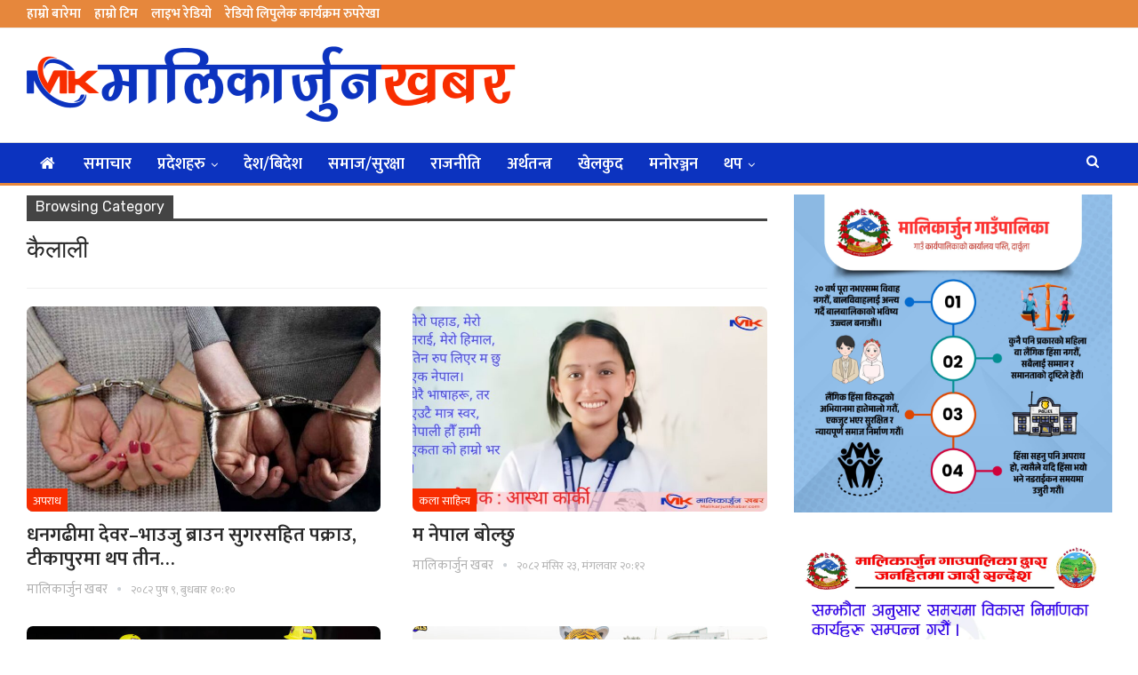

--- FILE ---
content_type: text/html; charset=UTF-8
request_url: https://malikarjunkhabar.com/category/sudurpashchim/kailali/
body_size: 19532
content:
	<!DOCTYPE html>
		<!--[if IE 8]>
	<html class="ie ie8" lang="en-US" prefix="og: https://ogp.me/ns#"> <![endif]-->
	<!--[if IE 9]>
	<html class="ie ie9" lang="en-US" prefix="og: https://ogp.me/ns#"> <![endif]-->
	<!--[if gt IE 9]><!-->
<html lang="en-US" prefix="og: https://ogp.me/ns#"> <!--<![endif]-->
	<head>
				<meta charset="UTF-8">
		<meta http-equiv="X-UA-Compatible" content="IE=edge">
		<meta name="viewport" content="width=device-width, initial-scale=1.0">
		<link rel="pingback" href="https://malikarjunkhabar.com/xmlrpc.php"/>

		<script>if ('serviceWorker' in navigator) {navigator.serviceWorker.register('/pwa4wp-sw-1.js', {scope:'/'});}</script><style>
#wpadminbar #wp-admin-bar-wccp_free_top_button .ab-icon:before {
	content: "\f160";
	color: #02CA02;
	top: 3px;
}
#wpadminbar #wp-admin-bar-wccp_free_top_button .ab-icon {
	transform: rotate(45deg);
}
</style>

<!-- Search Engine Optimization by Rank Math - https://rankmath.com/ -->
<title>कैलाली - Malikarjun Khabar</title>
<meta name="robots" content="follow, index, max-snippet:-1, max-video-preview:-1, max-image-preview:large"/>
<link rel="canonical" href="https://malikarjunkhabar.com/category/sudurpashchim/kailali/" />
<link rel="next" href="https://malikarjunkhabar.com/category/sudurpashchim/kailali/page/2/" />
<meta property="og:locale" content="en_US" />
<meta property="og:type" content="article" />
<meta property="og:title" content="कैलाली - Malikarjun Khabar" />
<meta property="og:url" content="https://malikarjunkhabar.com/category/sudurpashchim/kailali/" />
<meta property="og:site_name" content="Malikarjun Khabar" />
<meta property="og:image" content="https://malikarjunkhabar.com/wp-content/uploads/2021/12/malikarjun-social.jpg" />
<meta property="og:image:secure_url" content="https://malikarjunkhabar.com/wp-content/uploads/2021/12/malikarjun-social.jpg" />
<meta property="og:image:width" content="1200" />
<meta property="og:image:height" content="630" />
<meta property="og:image:type" content="image/jpeg" />
<meta name="twitter:card" content="summary_large_image" />
<meta name="twitter:title" content="कैलाली - Malikarjun Khabar" />
<meta name="twitter:image" content="https://malikarjunkhabar.com/wp-content/uploads/2021/12/malikarjun-social.jpg" />
<meta name="twitter:label1" content="Posts" />
<meta name="twitter:data1" content="126" />
<script type="application/ld+json" class="rank-math-schema">{"@context":"https://schema.org","@graph":[{"@type":"Organization","@id":"https://malikarjunkhabar.com/#organization","name":"Lipulek Khabar","url":"https://www.lipulekkhabar.com","logo":{"@type":"ImageObject","@id":"https://malikarjunkhabar.com/#logo","url":"https://www.lipulekkhabar.com/wp-content/uploads/2021/08/social.jpg","contentUrl":"https://www.lipulekkhabar.com/wp-content/uploads/2021/08/social.jpg","caption":"Lipulek Khabar","inLanguage":"en-US","width":"1200","height":"630"}},{"@type":"WebSite","@id":"https://malikarjunkhabar.com/#website","url":"https://malikarjunkhabar.com","name":"Lipulek Khabar","publisher":{"@id":"https://malikarjunkhabar.com/#organization"},"inLanguage":"en-US"},{"@type":"CollectionPage","@id":"https://malikarjunkhabar.com/category/sudurpashchim/kailali/#webpage","url":"https://malikarjunkhabar.com/category/sudurpashchim/kailali/","name":"\u0915\u0948\u0932\u093e\u0932\u0940 - Malikarjun Khabar","isPartOf":{"@id":"https://malikarjunkhabar.com/#website"},"inLanguage":"en-US"}]}</script>
<!-- /Rank Math WordPress SEO plugin -->


<!-- Better Open Graph, Schema.org & Twitter Integration -->
<meta property="og:locale" content="en_us"/>
<meta property="og:site_name" content="Malikarjun Khabar"/>
<meta property="og:url" content="https://malikarjunkhabar.com/category/sudurpashchim/kailali/"/>
<meta property="og:title" content="Archives"/>
<meta property="og:type" content="website"/>
<meta name="twitter:card" content="summary"/>
<meta name="twitter:url" content="https://malikarjunkhabar.com/category/sudurpashchim/kailali/"/>
<meta name="twitter:title" content="Archives"/>
<!-- / Better Open Graph, Schema.org & Twitter Integration. -->
<link rel='dns-prefetch' href='//platform-api.sharethis.com' />
<link rel='dns-prefetch' href='//fonts.googleapis.com' />
<link rel="alternate" type="application/rss+xml" title="Malikarjun Khabar &raquo; Feed" href="https://malikarjunkhabar.com/feed/" />
<link rel="alternate" type="application/rss+xml" title="Malikarjun Khabar &raquo; Comments Feed" href="https://malikarjunkhabar.com/comments/feed/" />
<link rel="alternate" type="application/rss+xml" title="Malikarjun Khabar &raquo; कैलाली Category Feed" href="https://malikarjunkhabar.com/category/sudurpashchim/kailali/feed/" />
<style id='wp-img-auto-sizes-contain-inline-css' type='text/css'>
img:is([sizes=auto i],[sizes^="auto," i]){contain-intrinsic-size:3000px 1500px}
/*# sourceURL=wp-img-auto-sizes-contain-inline-css */
</style>
<style id='wp-emoji-styles-inline-css' type='text/css'>

	img.wp-smiley, img.emoji {
		display: inline !important;
		border: none !important;
		box-shadow: none !important;
		height: 1em !important;
		width: 1em !important;
		margin: 0 0.07em !important;
		vertical-align: -0.1em !important;
		background: none !important;
		padding: 0 !important;
	}
/*# sourceURL=wp-emoji-styles-inline-css */
</style>
<style id='classic-theme-styles-inline-css' type='text/css'>
/*! This file is auto-generated */
.wp-block-button__link{color:#fff;background-color:#32373c;border-radius:9999px;box-shadow:none;text-decoration:none;padding:calc(.667em + 2px) calc(1.333em + 2px);font-size:1.125em}.wp-block-file__button{background:#32373c;color:#fff;text-decoration:none}
/*# sourceURL=/wp-includes/css/classic-themes.min.css */
</style>
<link rel='stylesheet' id='share-this-share-buttons-sticky-css' href='https://malikarjunkhabar.com/wp-content/plugins/sharethis-share-buttons/css/mu-style.css?ver=1753865527' type='text/css' media='all' />
<link rel='stylesheet' id='better-framework-main-fonts-css' href='https://fonts.googleapis.com/css?family=Mukta:400,600,200,700%7CRoboto:400,500%7CRubik:400%7CRusso+One:400&#038;display=swap' type='text/css' media='all' />
<script type="text/javascript" src="//platform-api.sharethis.com/js/sharethis.js?ver=2.3.6#property=6125f0ce7e9cd40013e2ca7e&amp;product=inline-buttons&amp;source=sharethis-share-buttons-wordpress" id="share-this-share-buttons-mu-js"></script>
<script type="text/javascript" src="https://malikarjunkhabar.com/wp-includes/js/jquery/jquery.min.js?ver=3.7.1" id="jquery-core-js"></script>
<script type="text/javascript" src="https://malikarjunkhabar.com/wp-includes/js/jquery/jquery-migrate.min.js?ver=3.4.1" id="jquery-migrate-js"></script>
<link rel="https://api.w.org/" href="https://malikarjunkhabar.com/wp-json/" /><link rel="alternate" title="JSON" type="application/json" href="https://malikarjunkhabar.com/wp-json/wp/v2/categories/11" /><link rel="EditURI" type="application/rsd+xml" title="RSD" href="https://malikarjunkhabar.com/xmlrpc.php?rsd" />
<meta name="generator" content="WordPress 6.9" />
<link rel="manifest" href="/pwa4wp-manifest-1.json" /><meta name="theme-color" content="#e8e8e8"/><link rel="apple-touch-icon" sizes="512x512" href="https://malikarjunkhabar.com/wp-content/uploads/2021/12/cropped-mk-icon_512x512.png"><link rel="apple-touch-icon" sizes="192x192" href="https://malikarjunkhabar.com/wp-content/uploads/2021/12/cropped-mk-icon_192x192.png"><link rel="apple-touch-icon" sizes="144x144" href="https://malikarjunkhabar.com/wp-content/uploads/2021/12/cropped-mk-icon_144x144.png"><link rel="apple-touch-icon" sizes="96x96" href="https://malikarjunkhabar.com/wp-content/uploads/2021/12/cropped-mk-icon_96x96.png"><link rel="apple-touch-icon" sizes="48x48" href="https://malikarjunkhabar.com/wp-content/uploads/2021/12/cropped-mk-icon_48x48.png"><script id="wpcp_disable_selection" type="text/javascript">
var image_save_msg='You are not allowed to save images!';
	var no_menu_msg='Context Menu disabled!';
	var smessage = "Content is protected !!";

function disableEnterKey(e)
{
	var elemtype = e.target.tagName;
	
	elemtype = elemtype.toUpperCase();
	
	if (elemtype == "TEXT" || elemtype == "TEXTAREA" || elemtype == "INPUT" || elemtype == "PASSWORD" || elemtype == "SELECT" || elemtype == "OPTION" || elemtype == "EMBED")
	{
		elemtype = 'TEXT';
	}
	
	if (e.ctrlKey){
     var key;
     if(window.event)
          key = window.event.keyCode;     //IE
     else
          key = e.which;     //firefox (97)
    //if (key != 17) alert(key);
     if (elemtype!= 'TEXT' && (key == 97 || key == 65 || key == 67 || key == 99 || key == 88 || key == 120 || key == 26 || key == 85  || key == 86 || key == 83 || key == 43 || key == 73))
     {
		if(wccp_free_iscontenteditable(e)) return true;
		show_wpcp_message('You are not allowed to copy content or view source');
		return false;
     }else
     	return true;
     }
}


/*For contenteditable tags*/
function wccp_free_iscontenteditable(e)
{
	var e = e || window.event; // also there is no e.target property in IE. instead IE uses window.event.srcElement
  	
	var target = e.target || e.srcElement;

	var elemtype = e.target.nodeName;
	
	elemtype = elemtype.toUpperCase();
	
	var iscontenteditable = "false";
		
	if(typeof target.getAttribute!="undefined" ) iscontenteditable = target.getAttribute("contenteditable"); // Return true or false as string
	
	var iscontenteditable2 = false;
	
	if(typeof target.isContentEditable!="undefined" ) iscontenteditable2 = target.isContentEditable; // Return true or false as boolean

	if(target.parentElement.isContentEditable) iscontenteditable2 = true;
	
	if (iscontenteditable == "true" || iscontenteditable2 == true)
	{
		if(typeof target.style!="undefined" ) target.style.cursor = "text";
		
		return true;
	}
}

////////////////////////////////////
function disable_copy(e)
{	
	var e = e || window.event; // also there is no e.target property in IE. instead IE uses window.event.srcElement
	
	var elemtype = e.target.tagName;
	
	elemtype = elemtype.toUpperCase();
	
	if (elemtype == "TEXT" || elemtype == "TEXTAREA" || elemtype == "INPUT" || elemtype == "PASSWORD" || elemtype == "SELECT" || elemtype == "OPTION" || elemtype == "EMBED")
	{
		elemtype = 'TEXT';
	}
	
	if(wccp_free_iscontenteditable(e)) return true;
	
	var isSafari = /Safari/.test(navigator.userAgent) && /Apple Computer/.test(navigator.vendor);
	
	var checker_IMG = '';
	if (elemtype == "IMG" && checker_IMG == 'checked' && e.detail >= 2) {show_wpcp_message(alertMsg_IMG);return false;}
	if (elemtype != "TEXT")
	{
		if (smessage !== "" && e.detail == 2)
			show_wpcp_message(smessage);
		
		if (isSafari)
			return true;
		else
			return false;
	}	
}

//////////////////////////////////////////
function disable_copy_ie()
{
	var e = e || window.event;
	var elemtype = window.event.srcElement.nodeName;
	elemtype = elemtype.toUpperCase();
	if(wccp_free_iscontenteditable(e)) return true;
	if (elemtype == "IMG") {show_wpcp_message(alertMsg_IMG);return false;}
	if (elemtype != "TEXT" && elemtype != "TEXTAREA" && elemtype != "INPUT" && elemtype != "PASSWORD" && elemtype != "SELECT" && elemtype != "OPTION" && elemtype != "EMBED")
	{
		return false;
	}
}	
function reEnable()
{
	return true;
}
document.onkeydown = disableEnterKey;
document.onselectstart = disable_copy_ie;
if(navigator.userAgent.indexOf('MSIE')==-1)
{
	document.onmousedown = disable_copy;
	document.onclick = reEnable;
}
function disableSelection(target)
{
    //For IE This code will work
    if (typeof target.onselectstart!="undefined")
    target.onselectstart = disable_copy_ie;
    
    //For Firefox This code will work
    else if (typeof target.style.MozUserSelect!="undefined")
    {target.style.MozUserSelect="none";}
    
    //All other  (ie: Opera) This code will work
    else
    target.onmousedown=function(){return false}
    target.style.cursor = "default";
}
//Calling the JS function directly just after body load
window.onload = function(){disableSelection(document.body);};

//////////////////special for safari Start////////////////
var onlongtouch;
var timer;
var touchduration = 1000; //length of time we want the user to touch before we do something

var elemtype = "";
function touchstart(e) {
	var e = e || window.event;
  // also there is no e.target property in IE.
  // instead IE uses window.event.srcElement
  	var target = e.target || e.srcElement;
	
	elemtype = window.event.srcElement.nodeName;
	
	elemtype = elemtype.toUpperCase();
	
	if(!wccp_pro_is_passive()) e.preventDefault();
	if (!timer) {
		timer = setTimeout(onlongtouch, touchduration);
	}
}

function touchend() {
    //stops short touches from firing the event
    if (timer) {
        clearTimeout(timer);
        timer = null;
    }
	onlongtouch();
}

onlongtouch = function(e) { //this will clear the current selection if anything selected
	
	if (elemtype != "TEXT" && elemtype != "TEXTAREA" && elemtype != "INPUT" && elemtype != "PASSWORD" && elemtype != "SELECT" && elemtype != "EMBED" && elemtype != "OPTION")	
	{
		if (window.getSelection) {
			if (window.getSelection().empty) {  // Chrome
			window.getSelection().empty();
			} else if (window.getSelection().removeAllRanges) {  // Firefox
			window.getSelection().removeAllRanges();
			}
		} else if (document.selection) {  // IE?
			document.selection.empty();
		}
		return false;
	}
};

document.addEventListener("DOMContentLoaded", function(event) { 
    window.addEventListener("touchstart", touchstart, false);
    window.addEventListener("touchend", touchend, false);
});

function wccp_pro_is_passive() {

  var cold = false,
  hike = function() {};

  try {
	  const object1 = {};
  var aid = Object.defineProperty(object1, 'passive', {
  get() {cold = true}
  });
  window.addEventListener('test', hike, aid);
  window.removeEventListener('test', hike, aid);
  } catch (e) {}

  return cold;
}
/*special for safari End*/
</script>
<script id="wpcp_disable_Right_Click" type="text/javascript">
document.ondragstart = function() { return false;}
	function nocontext(e) {
	   return false;
	}
	document.oncontextmenu = nocontext;
</script>
<style>
.unselectable
{
-moz-user-select:none;
-webkit-user-select:none;
cursor: default;
}
html
{
-webkit-touch-callout: none;
-webkit-user-select: none;
-khtml-user-select: none;
-moz-user-select: none;
-ms-user-select: none;
user-select: none;
-webkit-tap-highlight-color: rgba(0,0,0,0);
}
</style>
<script id="wpcp_css_disable_selection" type="text/javascript">
var e = document.getElementsByTagName('body')[0];
if(e)
{
	e.setAttribute('unselectable',"on");
}
</script>
<meta name="generator" content="Powered by WPBakery Page Builder - drag and drop page builder for WordPress."/>
<script type="application/ld+json">{
    "@context": "http://schema.org/",
    "@type": "Organization",
    "@id": "#organization",
    "logo": {
        "@type": "ImageObject",
        "url": "https://malikarjunkhabar.com/wp-content/uploads/2021/12/Malikarjun-Khabar-New.png"
    },
    "url": "https://malikarjunkhabar.com/",
    "name": "Malikarjun Khabar",
    "description": ""
}</script>
<script type="application/ld+json">{
    "@context": "http://schema.org/",
    "@type": "WebSite",
    "name": "Malikarjun Khabar",
    "alternateName": "",
    "url": "https://malikarjunkhabar.com/"
}</script>
<link rel='stylesheet' id='bf-minifed-css-1' href='https://malikarjunkhabar.com/wp-content/bs-booster-cache/a123d0a20a3877ff0db30a714002decd.css' type='text/css' media='all' />
<link rel='stylesheet' id='7.11.0-1768627466' href='https://malikarjunkhabar.com/wp-content/bs-booster-cache/41b3781ec3613a41e874fb7116ac7d02.css' type='text/css' media='all' />
<link rel="icon" href="https://malikarjunkhabar.com/wp-content/uploads/2021/12/cropped-mk-icon-32x32.png" sizes="32x32" />
<link rel="icon" href="https://malikarjunkhabar.com/wp-content/uploads/2021/12/cropped-mk-icon-192x192.png" sizes="192x192" />
<link rel="apple-touch-icon" href="https://malikarjunkhabar.com/wp-content/uploads/2021/12/cropped-mk-icon-180x180.png" />
<meta name="msapplication-TileImage" content="https://malikarjunkhabar.com/wp-content/uploads/2021/12/cropped-mk-icon-270x270.png" />
		<style type="text/css" id="wp-custom-css">
			.bs-about{
	background: #efefef;
  padding: 10px;
}
.logo-image{
	    width: 100%;
    height: 400px;
	border: 2px solid #efefef;
}
.bs-injection.bs-injection-after_header {
    padding-top: 0!important;
    display: none;
}
.pxfeovwtu img {
    width: 100%;
}
.page-layout-1-col .container, .page-layout-1-col .content-wrap, body.page-layout-1-col .boxed.site-header .main-menu-wrapper, body.page-layout-1-col .boxed.site-header.header-style-5 .content-wrap>.bs-pinning-wrapper>.bs-pinning-block, body.page-layout-1-col .boxed.site-header.header-style-6 .content-wrap>.bs-pinning-wrapper>.bs-pinning-block, body.page-layout-1-col .boxed.site-header.header-style-8 .content-wrap>.bs-pinning-wrapper>.bs-pinning-block, body.page-layout-1-col.boxed .main-wrap, .page-layout-2-col-right .container, .page-layout-2-col-right .content-wrap, body.page-layout-2-col-right.boxed .main-wrap, .page-layout-2-col-left .container, .page-layout-2-col-left .content-wrap, body.page-layout-2-col-left.boxed .main-wrap, .page-layout-1-col .bs-vc-content>.vc_row, .page-layout-1-col .bs-vc-content>.vc_vc_row, .page-layout-1-col .bs-vc-content .vc_row[data-vc-full-width=true]>.bs-vc-wrapper, .footer-instagram.boxed, .site-footer.boxed, .page-layout-1-col .bs-vc-content>.vc_row.vc_row-has-fill .upb-background-text.vc_row, .bs-injection.bs-injection-1-col>.vc_row, .bs-injection.bs-injection-1-col>.vc_vc_row, .bs-injection.bs-injection-1-col>.vc_row[data-vc-full-width=true]>.bs-vc-wrapper, .bs-injection.bs-injection-2-col>.vc_row, .bs-injection.bs-injection-2-col>.vc_vc_row, .bs-injection.bs-injection-2-col>.vc_row[data-vc-full-width=true]>.bs-vc-wrapper {
    box-shadow: none;
}
#flashnews .listing-item-grid-2 .title{
	  font-size: 45px !important;
    line-height: 1.2em;
    text-align: center;
    font-weight: 600;
	padding-top: 20px;
}
#flashheading .listing-item-text-3 .title{
	  font-size: 45px !important;
    line-height: 1.2em;
    text-align: center;
    font-weight: 600;
	padding-top: 10px;
}
#flashnews .listing-item-grid-2 .post-subtitle{
	font-size: 25px;
}
#flashheading .listing-item-text-3 .post-subtitle{
	font-size: 25px;
}
#flashnews .listing .listing-item{
	margin-bottom: 20px;
}
#flashheading .listing .listing-item{
	margin-bottom: 20px;
}
#flashheading .listing-item .post-subtitle {
    font-family: 'Mukta';
    font-weight: 600;
    line-height: 25px;
    font-size: 22px;
}
#flashnews .listing-item .post-subtitle {
    font-family: 'Mukta';
    font-weight: 600;
    line-height: 25px;
    font-size: 22px;
}
.listing-item-text-3{
  padding: 10px;
-webkit-box-shadow: 10px 10px 5px -5px rgba(87,87,87,0.29);
-moz-box-shadow: 10px 10px 5px -5px rgba(87,87,87,0.29);
box-shadow: 10px 10px 5px -5px rgba(87,87,87,0.29);
	background: #efefefef;
	border-radius: 7px;
}
#flashnews .listing-item-grid-2 .post-subtitle {
    margin-top: 10px;
}
#flashheading.listing-item-text-3 .post-subtitle {
    margin-top: 10px;
}
.listing-item-text-3:last-child {
-webkit-box-shadow: 10px 10px 5px -5px rgba(87,87,87,0.29);
-moz-box-shadow: 10px 10px 5px -5px rgba(87,87,87,0.29);
box-shadow: 10px 10px 5px -5px rgba(87,87,87,0.29);
}
.listing-item-grid-2{
	padding-bottom: 10px;
	background: #efefefef;
	border-radius: 7px;
	-webkit-box-shadow: 10px 10px 5px -5px rgba(87,87,87,0.29);
-moz-box-shadow: 10px 10px 5px -5px rgba(87,87,87,0.29);
box-shadow: 10px 10px 5px -5px rgba(87,87,87,0.29);
}
.listing-item-grid-2 {
    margin-bottom: 0px;
}
.listing-item-grid-2 .featured .img-holder {
    width: 80%;
    margin: 0;
    float: none;
    display: inline-block;
}
.listing-item-grid-2 .post-summary {
    border-bottom: none;
	padding-top: 10px;	
}
.bsac {
    margin-bottom: 10px!important;
}
.bsac-image{
	width: 100%;
}
.listing-item-tb-3 .img-holder {
    width: 115px;
}
.listing-item-tb-1 .img-holder {
    width: 115px;
}
.h-text {
    font-weight: 600 !important;
}
.section-heading.sh-t1.sh-s3:after {
    height: 15px;
    margin-top: -8px;
}
.sidebar-column .bs-listing{
    padding: 0px !important;
    border: none;
    background-color: #fff;
}
.site-footer .copy-footer {
    padding: 0px 0px 0px 0px;
    padding-bottom: 10px !important;
}
.rh-cover {
	background : #225675;
}
.bs-listing-slider-1>.bs-slider{
	margin-bottom: 0px !important;
}
.listing-item-text-2 .title {
    font-weight: 600;
    font-size: 19px;
}
.listing-item-grid-1 .title {	
    font-weight: 600;
    font-size: 22px;
}
.listing-item-tb-3 .title, .listing-item-tb-1 .title {
    font-weight: 600;
    font-size: 19px;
}
.listing-item-tb-2 .title {
    font-weight: 600;
    font-size: 17px;
}
.single-featured img {
    width: 100% !important;
}
.post-template-1 .single-post-title {
    font-size: 39px;
    font-weight: 600;
}
.entry-content {
    font-size: 21px;
}
.bs-about .about-text {
    font-size: 16px;
}
.site-footer .section-heading.sh-t1 .h-text {
    font-size: 20px;
}
.listing-item-classic-2 .title {
    font-weight: 600;
}
.listing-item-classic-2:last-child {
    margin-bottom: 0!important;
    background: #e8e8e8;
    border-radius: 7px;
}
.updated{
    font-size: 13px;
}
.post-related .listing-item .title {
    font-size: 17px;
}
.listing-item-text-2 .item-inner {
	border-radius: 7px;
}
.listing-item-text-2 .item-inner {
    background: #f5f5f5f5;
}
.bsac-type-image img {
    margin-bottom: 10px;
}
.bs-injection.bs-injection-after_header {
    display: none;
}
.bs-slider-item, .bs-slider-item>.item-content {
    border-radius: 7px;
}
.post-summary {
    line-height: 23px;
}
.listing-item-text-3 .item-inner {
    border-bottom: none;
    position: relative;
}
.listing-item-grid-2 .post-summary {
    border-bottom: none;
}
.section-heading.sh-t4 a.active .h-text, .section-heading.sh-t4 .main-link:first-child:last-child .h-text, .section-heading.sh-t4>.h-text {
    background-color: #225675 !important;
}
.site-footer .copy-footer {
    border-top: 3px solid #225675;
}
.section-heading.sh-t4 a:hover .h-text {
    color: #fff !important;
}
.section-heading.sh-t4.sh-s6 .other-link span {
    font-size: 14px;
}
.section-heading.sh-t4.sh-s4 .h-text, .section-heading.sh-t4.sh-s4 .h-text:before, .section-heading.sh-t4.sh-s5 .h-text, .section-heading.sh-t4.sh-s6 a.active .h-text, .section-heading.sh-t4.sh-s6 .main-link .h-text {
    background-color: #225675 !important;
}
.section-heading.sh-t4.sh-s6 {
    background-color: #e4e5e7;
}
.mtab-main-term-38{
	background: #404141 !important;
}
.layout-1-col, .layout-2-col, .layout-3-col {
    margin-top: 10px;
}
#uk-feature .listing-item-tb-2 .title {
    color: #fff;
    font-size: 21px;
    line-height: 27px;
}
.listing-item-tb-3 .title, .listing-item-tb-1 .title {
    line-height: 25px;
}
.listing-item-grid-2 .post-summary {
    border-bottom: none;
    padding-left: 50px;
    padding-right: 50px;
    font-size: 17px;
}
.section-heading.sh-t4 .bs-pretty-tabs-container .bs-pretty-tabs-elements .other-link .h-text {
    color: #000 !important;
}
.better-control-nav li a {
    height: 20px;
    width: 20px;
}
.section-heading.multi-tab.sh-t4 .other-link .h-text {
    color: #000 !important;
}
.better-control-nav, .better-control-nav li, .better-direction-nav, .better-direction-nav li, .better-slider .slides {
    margin: 5!important;
}
.section-heading.multi-tab.sh-t4 .other-link .h-text {
    color: #fff !important;
}
.listing-item-text-2 .item-inner {
    padding: 5px;
}
.topbar .topbar-date {
    height: 31px;
}
@media screen and (max-width: 992px) {
#flashnews .listing-item-grid-2 .title{
	font-size: 22px!important;
    line-height: 27px;
	}
#flashheading .listing-item-text-3 .title{
	  font-size: 22px !important;
	line-height: 29px;
	}
	}		</style>
		<noscript><style> .wpb_animate_when_almost_visible { opacity: 1; }</style></noscript>	<style id='wp-block-paragraph-inline-css' type='text/css'>
.is-small-text{font-size:.875em}.is-regular-text{font-size:1em}.is-large-text{font-size:2.25em}.is-larger-text{font-size:3em}.has-drop-cap:not(:focus):first-letter{float:left;font-size:8.4em;font-style:normal;font-weight:100;line-height:.68;margin:.05em .1em 0 0;text-transform:uppercase}body.rtl .has-drop-cap:not(:focus):first-letter{float:none;margin-left:.1em}p.has-drop-cap.has-background{overflow:hidden}:root :where(p.has-background){padding:1.25em 2.375em}:where(p.has-text-color:not(.has-link-color)) a{color:inherit}p.has-text-align-left[style*="writing-mode:vertical-lr"],p.has-text-align-right[style*="writing-mode:vertical-rl"]{rotate:180deg}
/*# sourceURL=https://malikarjunkhabar.com/wp-includes/blocks/paragraph/style.min.css */
</style>
<style id='global-styles-inline-css' type='text/css'>
:root{--wp--preset--aspect-ratio--square: 1;--wp--preset--aspect-ratio--4-3: 4/3;--wp--preset--aspect-ratio--3-4: 3/4;--wp--preset--aspect-ratio--3-2: 3/2;--wp--preset--aspect-ratio--2-3: 2/3;--wp--preset--aspect-ratio--16-9: 16/9;--wp--preset--aspect-ratio--9-16: 9/16;--wp--preset--color--black: #000000;--wp--preset--color--cyan-bluish-gray: #abb8c3;--wp--preset--color--white: #ffffff;--wp--preset--color--pale-pink: #f78da7;--wp--preset--color--vivid-red: #cf2e2e;--wp--preset--color--luminous-vivid-orange: #ff6900;--wp--preset--color--luminous-vivid-amber: #fcb900;--wp--preset--color--light-green-cyan: #7bdcb5;--wp--preset--color--vivid-green-cyan: #00d084;--wp--preset--color--pale-cyan-blue: #8ed1fc;--wp--preset--color--vivid-cyan-blue: #0693e3;--wp--preset--color--vivid-purple: #9b51e0;--wp--preset--gradient--vivid-cyan-blue-to-vivid-purple: linear-gradient(135deg,rgb(6,147,227) 0%,rgb(155,81,224) 100%);--wp--preset--gradient--light-green-cyan-to-vivid-green-cyan: linear-gradient(135deg,rgb(122,220,180) 0%,rgb(0,208,130) 100%);--wp--preset--gradient--luminous-vivid-amber-to-luminous-vivid-orange: linear-gradient(135deg,rgb(252,185,0) 0%,rgb(255,105,0) 100%);--wp--preset--gradient--luminous-vivid-orange-to-vivid-red: linear-gradient(135deg,rgb(255,105,0) 0%,rgb(207,46,46) 100%);--wp--preset--gradient--very-light-gray-to-cyan-bluish-gray: linear-gradient(135deg,rgb(238,238,238) 0%,rgb(169,184,195) 100%);--wp--preset--gradient--cool-to-warm-spectrum: linear-gradient(135deg,rgb(74,234,220) 0%,rgb(151,120,209) 20%,rgb(207,42,186) 40%,rgb(238,44,130) 60%,rgb(251,105,98) 80%,rgb(254,248,76) 100%);--wp--preset--gradient--blush-light-purple: linear-gradient(135deg,rgb(255,206,236) 0%,rgb(152,150,240) 100%);--wp--preset--gradient--blush-bordeaux: linear-gradient(135deg,rgb(254,205,165) 0%,rgb(254,45,45) 50%,rgb(107,0,62) 100%);--wp--preset--gradient--luminous-dusk: linear-gradient(135deg,rgb(255,203,112) 0%,rgb(199,81,192) 50%,rgb(65,88,208) 100%);--wp--preset--gradient--pale-ocean: linear-gradient(135deg,rgb(255,245,203) 0%,rgb(182,227,212) 50%,rgb(51,167,181) 100%);--wp--preset--gradient--electric-grass: linear-gradient(135deg,rgb(202,248,128) 0%,rgb(113,206,126) 100%);--wp--preset--gradient--midnight: linear-gradient(135deg,rgb(2,3,129) 0%,rgb(40,116,252) 100%);--wp--preset--font-size--small: 13px;--wp--preset--font-size--medium: 20px;--wp--preset--font-size--large: 36px;--wp--preset--font-size--x-large: 42px;--wp--preset--spacing--20: 0.44rem;--wp--preset--spacing--30: 0.67rem;--wp--preset--spacing--40: 1rem;--wp--preset--spacing--50: 1.5rem;--wp--preset--spacing--60: 2.25rem;--wp--preset--spacing--70: 3.38rem;--wp--preset--spacing--80: 5.06rem;--wp--preset--shadow--natural: 6px 6px 9px rgba(0, 0, 0, 0.2);--wp--preset--shadow--deep: 12px 12px 50px rgba(0, 0, 0, 0.4);--wp--preset--shadow--sharp: 6px 6px 0px rgba(0, 0, 0, 0.2);--wp--preset--shadow--outlined: 6px 6px 0px -3px rgb(255, 255, 255), 6px 6px rgb(0, 0, 0);--wp--preset--shadow--crisp: 6px 6px 0px rgb(0, 0, 0);}:where(.is-layout-flex){gap: 0.5em;}:where(.is-layout-grid){gap: 0.5em;}body .is-layout-flex{display: flex;}.is-layout-flex{flex-wrap: wrap;align-items: center;}.is-layout-flex > :is(*, div){margin: 0;}body .is-layout-grid{display: grid;}.is-layout-grid > :is(*, div){margin: 0;}:where(.wp-block-columns.is-layout-flex){gap: 2em;}:where(.wp-block-columns.is-layout-grid){gap: 2em;}:where(.wp-block-post-template.is-layout-flex){gap: 1.25em;}:where(.wp-block-post-template.is-layout-grid){gap: 1.25em;}.has-black-color{color: var(--wp--preset--color--black) !important;}.has-cyan-bluish-gray-color{color: var(--wp--preset--color--cyan-bluish-gray) !important;}.has-white-color{color: var(--wp--preset--color--white) !important;}.has-pale-pink-color{color: var(--wp--preset--color--pale-pink) !important;}.has-vivid-red-color{color: var(--wp--preset--color--vivid-red) !important;}.has-luminous-vivid-orange-color{color: var(--wp--preset--color--luminous-vivid-orange) !important;}.has-luminous-vivid-amber-color{color: var(--wp--preset--color--luminous-vivid-amber) !important;}.has-light-green-cyan-color{color: var(--wp--preset--color--light-green-cyan) !important;}.has-vivid-green-cyan-color{color: var(--wp--preset--color--vivid-green-cyan) !important;}.has-pale-cyan-blue-color{color: var(--wp--preset--color--pale-cyan-blue) !important;}.has-vivid-cyan-blue-color{color: var(--wp--preset--color--vivid-cyan-blue) !important;}.has-vivid-purple-color{color: var(--wp--preset--color--vivid-purple) !important;}.has-black-background-color{background-color: var(--wp--preset--color--black) !important;}.has-cyan-bluish-gray-background-color{background-color: var(--wp--preset--color--cyan-bluish-gray) !important;}.has-white-background-color{background-color: var(--wp--preset--color--white) !important;}.has-pale-pink-background-color{background-color: var(--wp--preset--color--pale-pink) !important;}.has-vivid-red-background-color{background-color: var(--wp--preset--color--vivid-red) !important;}.has-luminous-vivid-orange-background-color{background-color: var(--wp--preset--color--luminous-vivid-orange) !important;}.has-luminous-vivid-amber-background-color{background-color: var(--wp--preset--color--luminous-vivid-amber) !important;}.has-light-green-cyan-background-color{background-color: var(--wp--preset--color--light-green-cyan) !important;}.has-vivid-green-cyan-background-color{background-color: var(--wp--preset--color--vivid-green-cyan) !important;}.has-pale-cyan-blue-background-color{background-color: var(--wp--preset--color--pale-cyan-blue) !important;}.has-vivid-cyan-blue-background-color{background-color: var(--wp--preset--color--vivid-cyan-blue) !important;}.has-vivid-purple-background-color{background-color: var(--wp--preset--color--vivid-purple) !important;}.has-black-border-color{border-color: var(--wp--preset--color--black) !important;}.has-cyan-bluish-gray-border-color{border-color: var(--wp--preset--color--cyan-bluish-gray) !important;}.has-white-border-color{border-color: var(--wp--preset--color--white) !important;}.has-pale-pink-border-color{border-color: var(--wp--preset--color--pale-pink) !important;}.has-vivid-red-border-color{border-color: var(--wp--preset--color--vivid-red) !important;}.has-luminous-vivid-orange-border-color{border-color: var(--wp--preset--color--luminous-vivid-orange) !important;}.has-luminous-vivid-amber-border-color{border-color: var(--wp--preset--color--luminous-vivid-amber) !important;}.has-light-green-cyan-border-color{border-color: var(--wp--preset--color--light-green-cyan) !important;}.has-vivid-green-cyan-border-color{border-color: var(--wp--preset--color--vivid-green-cyan) !important;}.has-pale-cyan-blue-border-color{border-color: var(--wp--preset--color--pale-cyan-blue) !important;}.has-vivid-cyan-blue-border-color{border-color: var(--wp--preset--color--vivid-cyan-blue) !important;}.has-vivid-purple-border-color{border-color: var(--wp--preset--color--vivid-purple) !important;}.has-vivid-cyan-blue-to-vivid-purple-gradient-background{background: var(--wp--preset--gradient--vivid-cyan-blue-to-vivid-purple) !important;}.has-light-green-cyan-to-vivid-green-cyan-gradient-background{background: var(--wp--preset--gradient--light-green-cyan-to-vivid-green-cyan) !important;}.has-luminous-vivid-amber-to-luminous-vivid-orange-gradient-background{background: var(--wp--preset--gradient--luminous-vivid-amber-to-luminous-vivid-orange) !important;}.has-luminous-vivid-orange-to-vivid-red-gradient-background{background: var(--wp--preset--gradient--luminous-vivid-orange-to-vivid-red) !important;}.has-very-light-gray-to-cyan-bluish-gray-gradient-background{background: var(--wp--preset--gradient--very-light-gray-to-cyan-bluish-gray) !important;}.has-cool-to-warm-spectrum-gradient-background{background: var(--wp--preset--gradient--cool-to-warm-spectrum) !important;}.has-blush-light-purple-gradient-background{background: var(--wp--preset--gradient--blush-light-purple) !important;}.has-blush-bordeaux-gradient-background{background: var(--wp--preset--gradient--blush-bordeaux) !important;}.has-luminous-dusk-gradient-background{background: var(--wp--preset--gradient--luminous-dusk) !important;}.has-pale-ocean-gradient-background{background: var(--wp--preset--gradient--pale-ocean) !important;}.has-electric-grass-gradient-background{background: var(--wp--preset--gradient--electric-grass) !important;}.has-midnight-gradient-background{background: var(--wp--preset--gradient--midnight) !important;}.has-small-font-size{font-size: var(--wp--preset--font-size--small) !important;}.has-medium-font-size{font-size: var(--wp--preset--font-size--medium) !important;}.has-large-font-size{font-size: var(--wp--preset--font-size--large) !important;}.has-x-large-font-size{font-size: var(--wp--preset--font-size--x-large) !important;}
/*# sourceURL=global-styles-inline-css */
</style>
</head>

<body class="archive category category-kailali category-11 wp-theme-dumaroo unselectable bs-theme bs-publisher bs-publisher-seo-news active-light-box ltr close-rh page-layout-2-col page-layout-2-col-right full-width active-sticky-sidebar main-menu-sticky-smart main-menu-full-width active-ajax-search single-prim-cat-11 single-cat-11  wpb-js-composer js-comp-ver-6.7.0 vc_responsive bs-ll-a" dir="ltr">
		<div class="main-wrap content-main-wrap">
			<header id="header" class="site-header header-style-2 full-width" itemscope="itemscope" itemtype="https://schema.org/WPHeader">

		<section class="topbar topbar-style-1 hidden-xs hidden-xs">
	<div class="content-wrap">
		<div class="container">
			<div class="topbar-inner clearfix">

				
				<div class="section-menu">
						<div id="menu-top" class="menu top-menu-wrapper" role="navigation" itemscope="itemscope" itemtype="https://schema.org/SiteNavigationElement">
		<nav class="top-menu-container">

			<ul id="top-navigation" class="top-menu menu clearfix bsm-pure">
				<li id="menu-item-27" class="menu-item menu-item-type-post_type menu-item-object-page better-anim-fade menu-item-27"><a href="https://malikarjunkhabar.com/about-us/">हाम्रो बारेमा</a></li>
<li id="menu-item-26" class="menu-item menu-item-type-post_type menu-item-object-page better-anim-fade menu-item-26"><a href="https://malikarjunkhabar.com/our-team/">हाम्रो टिम</a></li>
<li id="menu-item-25" class="menu-item menu-item-type-post_type menu-item-object-page better-anim-fade menu-item-25"><a href="https://malikarjunkhabar.com/live-radio/">लाइभ रेडियो</a></li>
<li id="menu-item-24" class="menu-item menu-item-type-post_type menu-item-object-page better-anim-fade menu-item-24"><a href="https://malikarjunkhabar.com/radio-lipulek-programe-shedule/">रेडियो लिपुलेक कार्यक्रम रुपरेखा</a></li>
			</ul>

		</nav>
	</div>
				</div>
			</div>
		</div>
	</div>
</section>
		<div class="header-inner">
			<div class="content-wrap">
				<div class="container">
					<div class="row">
						<div class="row-height">
							<div class="logo-col col-xs-12">
								<div class="col-inside">
									<div id="site-branding" class="site-branding">
	<p  id="site-title" class="logo h1 img-logo">
	<a href="https://malikarjunkhabar.com/" itemprop="url" rel="home">
					<img id="site-logo" src="https://malikarjunkhabar.com/wp-content/uploads/2021/12/Malikarjun-Khabar-New.png"
			     alt="Malikarjun Khabar"  />

			<span class="site-title">Malikarjun Khabar - </span>
				</a>
</p>
</div><!-- .site-branding -->
								</div>
							</div>
													</div>
					</div>
				</div>
			</div>
		</div>

		<div id="menu-main" class="menu main-menu-wrapper show-search-item menu-actions-btn-width-1" role="navigation" itemscope="itemscope" itemtype="https://schema.org/SiteNavigationElement">
	<div class="main-menu-inner">
		<div class="content-wrap">
			<div class="container">

				<nav class="main-menu-container">
					<ul id="main-navigation" class="main-menu menu bsm-pure clearfix">
						<li id="menu-item-28" class="menu-have-icon menu-icon-type-fontawesome menu-item menu-item-type-post_type menu-item-object-page menu-item-home menu-title-hide better-anim-fade menu-item-28"><a href="https://malikarjunkhabar.com/"><i class="bf-icon  fa fa-home"></i><span class="hidden">गृह</span></a></li>
<li id="menu-item-43" class="menu-item menu-item-type-taxonomy menu-item-object-category menu-term-2 better-anim-fade menu-item-43"><a href="https://malikarjunkhabar.com/category/news/">समाचार</a></li>
<li id="menu-item-14429" class="menu-item menu-item-type-custom menu-item-object-custom current-menu-ancestor menu-item-has-children better-anim-fade menu-item-14429"><a href="#">प्रदेशहरु</a>
<ul class="sub-menu">
	<li id="menu-item-14431" class="menu-item menu-item-type-taxonomy menu-item-object-category menu-term-40 better-anim-fade menu-item-14431"><a href="https://malikarjunkhabar.com/category/koshi/">कोशी प्रदेश</a></li>
	<li id="menu-item-14434" class="menu-item menu-item-type-taxonomy menu-item-object-category menu-term-37 better-anim-fade menu-item-14434"><a href="https://malikarjunkhabar.com/category/madhesh/">मधेश प्रदेश</a></li>
	<li id="menu-item-14433" class="menu-item menu-item-type-taxonomy menu-item-object-category menu-term-38 better-anim-fade menu-item-14433"><a href="https://malikarjunkhabar.com/category/bagmati/">बागमती प्रदेश</a></li>
	<li id="menu-item-14432" class="menu-item menu-item-type-taxonomy menu-item-object-category menu-term-41 better-anim-fade menu-item-14432"><a href="https://malikarjunkhabar.com/category/gandaki/">गण्डकी प्रदेश</a></li>
	<li id="menu-item-14435" class="menu-item menu-item-type-taxonomy menu-item-object-category menu-term-39 better-anim-fade menu-item-14435"><a href="https://malikarjunkhabar.com/category/lumbini/">लुम्बिनी प्रदेश</a></li>
	<li id="menu-item-14430" class="menu-item menu-item-type-taxonomy menu-item-object-category menu-term-42 better-anim-fade menu-item-14430"><a href="https://malikarjunkhabar.com/category/kanali/">कर्णाली प्रदेश</a></li>
	<li id="menu-item-45" class="menu-item menu-item-type-taxonomy menu-item-object-category current-category-ancestor current-menu-ancestor current-menu-parent current-category-parent menu-item-has-children menu-term-3 better-anim-fade menu-item-45"><a href="https://malikarjunkhabar.com/category/sudurpashchim/">सुदूरपश्चिम प्रदेश</a>
	<ul class="sub-menu">
		<li id="menu-item-51" class="menu-item menu-item-type-taxonomy menu-item-object-category menu-term-4 better-anim-fade menu-item-51"><a href="https://malikarjunkhabar.com/category/sudurpashchim/darchula/">दार्चुला</a></li>
		<li id="menu-item-54" class="menu-item menu-item-type-taxonomy menu-item-object-category menu-term-5 better-anim-fade menu-item-54"><a href="https://malikarjunkhabar.com/category/sudurpashchim/baitadi/">बैतडी</a></li>
		<li id="menu-item-49" class="menu-item menu-item-type-taxonomy menu-item-object-category menu-term-6 better-anim-fade menu-item-49"><a href="https://malikarjunkhabar.com/category/sudurpashchim/dadeldhura/">डडेल्धुरा</a></li>
		<li id="menu-item-46" class="menu-item menu-item-type-taxonomy menu-item-object-category menu-term-8 better-anim-fade menu-item-46"><a href="https://malikarjunkhabar.com/category/sudurpashchim/achham/">अछाम</a></li>
		<li id="menu-item-52" class="menu-item menu-item-type-taxonomy menu-item-object-category menu-term-9 better-anim-fade menu-item-52"><a href="https://malikarjunkhabar.com/category/sudurpashchim/bajhang/">बझाङ</a></li>
		<li id="menu-item-53" class="menu-item menu-item-type-taxonomy menu-item-object-category menu-term-10 better-anim-fade menu-item-53"><a href="https://malikarjunkhabar.com/category/sudurpashchim/bajura/">बाजुरा</a></li>
		<li id="menu-item-47" class="menu-item menu-item-type-taxonomy menu-item-object-category menu-term-12 better-anim-fade menu-item-47"><a href="https://malikarjunkhabar.com/category/sudurpashchim/kanchanpur/">कञ्चनपुर</a></li>
		<li id="menu-item-48" class="menu-item menu-item-type-taxonomy menu-item-object-category current-menu-item menu-term-11 better-anim-fade menu-item-48"><a href="https://malikarjunkhabar.com/category/sudurpashchim/kailali/" aria-current="page">कैलाली</a></li>
		<li id="menu-item-50" class="menu-item menu-item-type-taxonomy menu-item-object-category menu-term-7 better-anim-fade menu-item-50"><a href="https://malikarjunkhabar.com/category/sudurpashchim/doti/">डाेटी</a></li>
	</ul>
</li>
</ul>
</li>
<li id="menu-item-33" class="menu-item menu-item-type-taxonomy menu-item-object-category menu-term-13 better-anim-fade menu-item-33"><a href="https://malikarjunkhabar.com/category/national-and-foreign/">देश/बिदेश</a></li>
<li id="menu-item-44" class="menu-item menu-item-type-taxonomy menu-item-object-category menu-term-14 better-anim-fade menu-item-44"><a href="https://malikarjunkhabar.com/category/social/">समाज/सुरक्षा</a></li>
<li id="menu-item-37" class="menu-item menu-item-type-taxonomy menu-item-object-category menu-term-17 better-anim-fade menu-item-37"><a href="https://malikarjunkhabar.com/category/politics/">राजनीति</a></li>
<li id="menu-item-29" class="menu-item menu-item-type-taxonomy menu-item-object-category menu-term-15 better-anim-fade menu-item-29"><a href="https://malikarjunkhabar.com/category/economy/">अर्थतन्त्र</a></li>
<li id="menu-item-32" class="menu-item menu-item-type-taxonomy menu-item-object-category menu-term-16 better-anim-fade menu-item-32"><a href="https://malikarjunkhabar.com/category/sport/">खेलकुद</a></li>
<li id="menu-item-36" class="menu-item menu-item-type-taxonomy menu-item-object-category menu-term-20 better-anim-fade menu-item-36"><a href="https://malikarjunkhabar.com/category/entertainment/">मनोरञ्जन</a></li>
<li id="menu-item-14436" class="menu-item menu-item-type-custom menu-item-object-custom menu-item-has-children better-anim-fade menu-item-14436"><a href="#">थप</a>
<ul class="sub-menu">
	<li id="menu-item-56" class="menu-item menu-item-type-taxonomy menu-item-object-category menu-term-24 better-anim-fade menu-item-56"><a href="https://malikarjunkhabar.com/category/lifestyle/">स्वास्थ्य/जीवनशैली</a></li>
	<li id="menu-item-39" class="menu-item menu-item-type-taxonomy menu-item-object-category menu-term-27 better-anim-fade menu-item-39"><a href="https://malikarjunkhabar.com/category/blog/">विचार/ब्लग</a></li>
	<li id="menu-item-14935" class="menu-item menu-item-type-taxonomy menu-item-object-category menu-term-46 better-anim-fade menu-item-14935"><a href="https://malikarjunkhabar.com/category/crime/">अपराध</a></li>
	<li id="menu-item-14936" class="menu-item menu-item-type-taxonomy menu-item-object-category menu-term-45 better-anim-fade menu-item-14936"><a href="https://malikarjunkhabar.com/category/agriculture/">कृषि</a></li>
</ul>
</li>
					</ul><!-- #main-navigation -->
											<div class="menu-action-buttons width-1">
															<div class="search-container close">
									<span class="search-handler"><i class="fa fa-search"></i></span>

									<div class="search-box clearfix">
										<form role="search" method="get" class="search-form clearfix" action="https://malikarjunkhabar.com">
	<input type="search" class="search-field"
	       placeholder="Search..."
	       value="" name="s"
	       title="Search for:"
	       autocomplete="off">
	<input type="submit" class="search-submit" value="Search">
</form><!-- .search-form -->
									</div>
								</div>
														</div>
										</nav><!-- .main-menu-container -->

			</div>
		</div>
	</div>
</div><!-- .menu -->
	</header><!-- .header -->
	<div class="rh-header clearfix light deferred-block-exclude">
		<div class="rh-container clearfix">

			<div class="menu-container close">
				<span class="menu-handler"><span class="lines"></span></span>
			</div><!-- .menu-container -->

			<div class="logo-container rh-img-logo">
				<a href="https://malikarjunkhabar.com/" itemprop="url" rel="home">
											<img src="https://malikarjunkhabar.com/wp-content/uploads/2021/12/Malikarjun-Khabar-New.png"
						     alt="Malikarjun Khabar"  />				</a>
			</div><!-- .logo-container -->
		</div><!-- .rh-container -->
	</div><!-- .rh-header -->
<div class="content-wrap">
		<main id="content" class="content-container">

		<div class="container layout-2-col layout-2-col-1 layout-right-sidebar">
			<div class="row main-section">
										<div class="col-sm-8 content-column">
								<section class="archive-title category-title without-terms">
		<div class="pre-title"><span>Browsing Category</span></div>

		
		<h1 class="page-heading"><span class="h-title">कैलाली</span></h1>
		
			</section>
	<div class="listing listing-grid listing-grid-1 clearfix columns-2">
		<article class="post-29046 type-post format-standard has-post-thumbnail   listing-item listing-item-grid listing-item-grid-1 main-term-46">
	<div class="item-inner">
					<div class="featured clearfix">
				<div class="term-badges floated"><span class="term-badge term-46"><a href="https://malikarjunkhabar.com/category/crime/">अपराध</a></span></div>				<a  title="धनगढीमा देवर–भाउजु ब्राउन सुगरसहित पक्राउ, टीकापुरमा थप तीन जना नियन्त्रणमा" data-src="https://malikarjunkhabar.com/wp-content/uploads/2025/12/arrest-1-357x210.jpg" data-bs-srcset="{&quot;baseurl&quot;:&quot;https:\/\/malikarjunkhabar.com\/wp-content\/uploads\/2025\/12\/&quot;,&quot;sizes&quot;:{&quot;210&quot;:&quot;arrest-1-210x136.jpg&quot;,&quot;279&quot;:&quot;arrest-1-279x220.jpg&quot;,&quot;357&quot;:&quot;arrest-1-357x210.jpg&quot;,&quot;750&quot;:&quot;arrest-1-750x430.jpg&quot;,&quot;1200&quot;:&quot;arrest-1.jpg&quot;}}"						class="img-holder" href="https://malikarjunkhabar.com/29046/"></a>

							</div>
		<h2 class="title">		<a href="https://malikarjunkhabar.com/29046/" class="post-title post-url">
			धनगढीमा देवर–भाउजु ब्राउन सुगरसहित पक्राउ, टीकापुरमा थप तीन&hellip;		</a>
		</h2>		<div class="post-meta">

							<a href="https://malikarjunkhabar.com/author/lkuser/"
				   title="Browse Author Articles"
				   class="post-author-a">
					<i class="post-author author">
						मालिकार्जुन खबर					</i>
				</a>
							<span class="time"><time class="post-published updated"
				                         datetime="2025-12-24T10:10:41+05:45">&#2408;&#2406;&#2414;&#2408; पुष &#2415;, बुधबार &#2407;&#2406;:&#2407;&#2406;</time></span>
						</div>
			</div>
	</article >
	<article class="post-28819 type-post format-standard has-post-thumbnail   listing-item listing-item-grid listing-item-grid-1 main-term-25">
	<div class="item-inner">
					<div class="featured clearfix">
				<div class="term-badges floated"><span class="term-badge term-25"><a href="https://malikarjunkhabar.com/category/kala/">कला साहित्य</a></span></div>				<a  title="म नेपाल बोल्छु" data-src="https://malikarjunkhabar.com/wp-content/uploads/2025/12/20251209_200909-357x210.jpg" data-bs-srcset="{&quot;baseurl&quot;:&quot;https:\/\/malikarjunkhabar.com\/wp-content\/uploads\/2025\/12\/&quot;,&quot;sizes&quot;:{&quot;210&quot;:&quot;20251209_200909-210x136.jpg&quot;,&quot;279&quot;:&quot;20251209_200909-279x220.jpg&quot;,&quot;357&quot;:&quot;20251209_200909-357x210.jpg&quot;,&quot;750&quot;:&quot;20251209_200909-750x430.jpg&quot;,&quot;1280&quot;:&quot;20251209_200909.jpg&quot;}}"						class="img-holder" href="https://malikarjunkhabar.com/28819/"></a>

							</div>
		<h2 class="title">		<a href="https://malikarjunkhabar.com/28819/" class="post-title post-url">
			म नेपाल बोल्छु		</a>
		</h2>		<div class="post-meta">

							<a href="https://malikarjunkhabar.com/author/lkuser/"
				   title="Browse Author Articles"
				   class="post-author-a">
					<i class="post-author author">
						मालिकार्जुन खबर					</i>
				</a>
							<span class="time"><time class="post-published updated"
				                         datetime="2025-12-09T20:12:24+05:45">&#2408;&#2406;&#2414;&#2408; मंसिर &#2408;&#2409;, मंगलवार &#2408;&#2406;:&#2407;&#2408;</time></span>
						</div>
			</div>
	</article >
	<article class="post-28531 type-post format-standard has-post-thumbnail   listing-item listing-item-grid listing-item-grid-1 main-term-3">
	<div class="item-inner">
					<div class="featured clearfix">
				<div class="term-badges floated"><span class="term-badge term-3"><a href="https://malikarjunkhabar.com/category/sudurpashchim/">सुदूरपश्चिम प्रदेश</a></span></div>				<a  title="एनपीएल–२ : सुदूरपश्चिमको अपराजित यात्रा कायमै, लुम्बिनी ७ विकेटले पराजित" data-src="https://malikarjunkhabar.com/wp-content/uploads/2025/11/NPL1764235273-357x210.jpg" data-bs-srcset="{&quot;baseurl&quot;:&quot;https:\/\/malikarjunkhabar.com\/wp-content\/uploads\/2025\/11\/&quot;,&quot;sizes&quot;:{&quot;210&quot;:&quot;NPL1764235273-210x136.jpg&quot;,&quot;279&quot;:&quot;NPL1764235273-279x220.jpg&quot;,&quot;357&quot;:&quot;NPL1764235273-357x210.jpg&quot;,&quot;750&quot;:&quot;NPL1764235273-750x430.jpg&quot;,&quot;1000&quot;:&quot;NPL1764235273.jpg&quot;}}"						class="img-holder" href="https://malikarjunkhabar.com/28531/"></a>

							</div>
		<h2 class="title">		<a href="https://malikarjunkhabar.com/28531/" class="post-title post-url">
			एनपीएल–२ : सुदूरपश्चिमको अपराजित यात्रा कायमै, लुम्बिनी ७&hellip;		</a>
		</h2>		<div class="post-meta">

							<a href="https://malikarjunkhabar.com/author/lkuser/"
				   title="Browse Author Articles"
				   class="post-author-a">
					<i class="post-author author">
						मालिकार्जुन खबर					</i>
				</a>
							<span class="time"><time class="post-published updated"
				                         datetime="2025-11-27T15:15:24+05:45">&#2408;&#2406;&#2414;&#2408; मंसिर &#2407;&#2407;, बिहीबार &#2407;&#2411;:&#2407;&#2411;</time></span>
						</div>
			</div>
	</article >
	<article class="post-28194 type-post format-standard has-post-thumbnail   listing-item listing-item-grid listing-item-grid-1 main-term-3">
	<div class="item-inner">
					<div class="featured clearfix">
				<div class="term-badges floated"><span class="term-badge term-3"><a href="https://malikarjunkhabar.com/category/sudurpashchim/">सुदूरपश्चिम प्रदेश</a></span></div>				<a  title="एनपीएलका लागि सुदूरपश्चिम रोयल्सको मस्कट ‘बड्डाउ’ सार्वजनिक" data-src="https://malikarjunkhabar.com/wp-content/uploads/2025/11/sudurpaschim-royals-1762753278-357x210.jpg" data-bs-srcset="{&quot;baseurl&quot;:&quot;https:\/\/malikarjunkhabar.com\/wp-content\/uploads\/2025\/11\/&quot;,&quot;sizes&quot;:{&quot;210&quot;:&quot;sudurpaschim-royals-1762753278-210x136.jpg&quot;,&quot;279&quot;:&quot;sudurpaschim-royals-1762753278-279x220.jpg&quot;,&quot;357&quot;:&quot;sudurpaschim-royals-1762753278-357x210.jpg&quot;,&quot;750&quot;:&quot;sudurpaschim-royals-1762753278-750x430.jpg&quot;,&quot;1200&quot;:&quot;sudurpaschim-royals-1762753278.jpg&quot;}}"						class="img-holder" href="https://malikarjunkhabar.com/28194/"></a>

							</div>
		<h2 class="title">		<a href="https://malikarjunkhabar.com/28194/" class="post-title post-url">
			एनपीएलका लागि सुदूरपश्चिम रोयल्सको मस्कट ‘बड्डाउ’ सार्वजनिक		</a>
		</h2>		<div class="post-meta">

							<a href="https://malikarjunkhabar.com/author/lkuser/"
				   title="Browse Author Articles"
				   class="post-author-a">
					<i class="post-author author">
						मालिकार्जुन खबर					</i>
				</a>
							<span class="time"><time class="post-published updated"
				                         datetime="2025-11-10T13:15:03+05:45">&#2408;&#2406;&#2414;&#2408; कार्तिक &#2408;&#2410;, सोमबार &#2407;&#2409;:&#2407;&#2411;</time></span>
						</div>
			</div>
	</article >
	<article class="post-28072 type-post format-standard has-post-thumbnail   listing-item listing-item-grid listing-item-grid-1 main-term-29">
	<div class="item-inner">
					<div class="featured clearfix">
				<div class="term-badges floated"><span class="term-badge term-29"><a href="https://malikarjunkhabar.com/category/corporate/">कर्पोरेट</a></span></div>				<a  title="असल शिक्षक : आत्माको ज्योति बनेर समाज उज्यालो पार्ने गुरु" data-src="https://malikarjunkhabar.com/wp-content/uploads/2025/11/IMG-20251105-WA0001-357x210.jpg" data-bs-srcset="{&quot;baseurl&quot;:&quot;https:\/\/malikarjunkhabar.com\/wp-content\/uploads\/2025\/11\/&quot;,&quot;sizes&quot;:{&quot;210&quot;:&quot;IMG-20251105-WA0001-210x136.jpg&quot;,&quot;279&quot;:&quot;IMG-20251105-WA0001-279x220.jpg&quot;,&quot;357&quot;:&quot;IMG-20251105-WA0001-357x210.jpg&quot;,&quot;580&quot;:&quot;IMG-20251105-WA0001.jpg&quot;}}"						class="img-holder" href="https://malikarjunkhabar.com/28072/"></a>

							</div>
		<h2 class="title">		<a href="https://malikarjunkhabar.com/28072/" class="post-title post-url">
			असल शिक्षक : आत्माको ज्योति बनेर समाज उज्यालो पार्ने गुरु		</a>
		</h2>		<div class="post-meta">

							<a href="https://malikarjunkhabar.com/author/lkuser/"
				   title="Browse Author Articles"
				   class="post-author-a">
					<i class="post-author author">
						मालिकार्जुन खबर					</i>
				</a>
							<span class="time"><time class="post-published updated"
				                         datetime="2025-11-05T20:00:28+05:45">&#2408;&#2406;&#2414;&#2408; कार्तिक &#2407;&#2415;, बुधबार &#2408;&#2406;:&#2406;&#2406;</time></span>
						</div>
			</div>
	</article >
	<article class="post-28062 type-post format-standard has-post-thumbnail   listing-item listing-item-grid listing-item-grid-1 main-term-11">
	<div class="item-inner">
					<div class="featured clearfix">
				<div class="term-badges floated"><span class="term-badge term-11"><a href="https://malikarjunkhabar.com/category/sudurpashchim/kailali/">कैलाली</a></span></div>				<a  title="अवैध लागूऔषध खैरो हेरोइनसहित कैलालीबाट दुई जना पक्राउ" data-src="https://malikarjunkhabar.com/wp-content/uploads/2025/11/Drugs1748417528-357x210.png" data-bs-srcset="{&quot;baseurl&quot;:&quot;https:\/\/malikarjunkhabar.com\/wp-content\/uploads\/2025\/11\/&quot;,&quot;sizes&quot;:{&quot;210&quot;:&quot;Drugs1748417528-210x136.png&quot;,&quot;279&quot;:&quot;Drugs1748417528-279x220.png&quot;,&quot;357&quot;:&quot;Drugs1748417528-357x210.png&quot;,&quot;750&quot;:&quot;Drugs1748417528-750x430.png&quot;,&quot;1000&quot;:&quot;Drugs1748417528.png&quot;}}"						class="img-holder" href="https://malikarjunkhabar.com/28062/"></a>

							</div>
		<h2 class="title">		<a href="https://malikarjunkhabar.com/28062/" class="post-title post-url">
			अवैध लागूऔषध खैरो हेरोइनसहित कैलालीबाट दुई जना पक्राउ		</a>
		</h2>		<div class="post-meta">

							<a href="https://malikarjunkhabar.com/author/lkuser/"
				   title="Browse Author Articles"
				   class="post-author-a">
					<i class="post-author author">
						मालिकार्जुन खबर					</i>
				</a>
							<span class="time"><time class="post-published updated"
				                         datetime="2025-11-05T16:54:33+05:45">&#2408;&#2406;&#2414;&#2408; कार्तिक &#2407;&#2415;, बुधबार &#2407;&#2412;:&#2411;&#2410;</time></span>
						</div>
			</div>
	</article >
	<article class="post-27644 type-post format-standard has-post-thumbnail   listing-item listing-item-grid listing-item-grid-1 main-term-3">
	<div class="item-inner">
					<div class="featured clearfix">
				<div class="term-badges floated"><span class="term-badge term-3"><a href="https://malikarjunkhabar.com/category/sudurpashchim/">सुदूरपश्चिम प्रदेश</a></span></div>				<a  title="कैलालीमा नहरमा डुबेर जुम्ल्याहा दिदीबहिनीसहित ३ जनाको मृत्यु" data-src="https://malikarjunkhabar.com/wp-content/uploads/2025/10/nahar-358x300-1-357x210.jpg" data-bs-srcset="{&quot;baseurl&quot;:&quot;https:\/\/malikarjunkhabar.com\/wp-content\/uploads\/2025\/10\/&quot;,&quot;sizes&quot;:{&quot;210&quot;:&quot;nahar-358x300-1-210x136.jpg&quot;,&quot;279&quot;:&quot;nahar-358x300-1-279x220.jpg&quot;,&quot;357&quot;:&quot;nahar-358x300-1-357x210.jpg&quot;,&quot;716&quot;:&quot;nahar-358x300-1.jpg&quot;}}"						class="img-holder" href="https://malikarjunkhabar.com/27644/"></a>

							</div>
		<h2 class="title">		<a href="https://malikarjunkhabar.com/27644/" class="post-title post-url">
			कैलालीमा नहरमा डुबेर जुम्ल्याहा दिदीबहिनीसहित ३ जनाको मृत्यु		</a>
		</h2>		<div class="post-meta">

							<a href="https://malikarjunkhabar.com/author/lkuser/"
				   title="Browse Author Articles"
				   class="post-author-a">
					<i class="post-author author">
						मालिकार्जुन खबर					</i>
				</a>
							<span class="time"><time class="post-published updated"
				                         datetime="2025-10-24T16:35:28+05:45">&#2408;&#2406;&#2414;&#2408; कार्तिक &#2413;, शुक्रबार &#2407;&#2412;:&#2409;&#2411;</time></span>
						</div>
			</div>
	</article >
	<article class="post-27614 type-post format-standard has-post-thumbnail   listing-item listing-item-grid listing-item-grid-1 main-term-4">
	<div class="item-inner">
					<div class="featured clearfix">
				<div class="term-badges floated"><span class="term-badge term-4"><a href="https://malikarjunkhabar.com/category/sudurpashchim/darchula/">दार्चुला</a></span></div>				<a  title="दार्चुला र कैलालीमा छुट्टाछुट्टै सवारी दु्र्घटना हुँदा २ जनाको मृत्यु, तीन घाइते" data-src="https://malikarjunkhabar.com/wp-content/uploads/2025/10/Untitled-1-12-357x210.jpg" data-bs-srcset="{&quot;baseurl&quot;:&quot;https:\/\/malikarjunkhabar.com\/wp-content\/uploads\/2025\/10\/&quot;,&quot;sizes&quot;:{&quot;210&quot;:&quot;Untitled-1-12-210x136.jpg&quot;,&quot;279&quot;:&quot;Untitled-1-12-279x220.jpg&quot;,&quot;357&quot;:&quot;Untitled-1-12-357x210.jpg&quot;,&quot;750&quot;:&quot;Untitled-1-12-750x430.jpg&quot;,&quot;1500&quot;:&quot;Untitled-1-12.jpg&quot;}}"						class="img-holder" href="https://malikarjunkhabar.com/27614/"></a>

							</div>
		<h2 class="title">		<a href="https://malikarjunkhabar.com/27614/" class="post-title post-url">
			दार्चुला र कैलालीमा छुट्टाछुट्टै सवारी दु्र्घटना हुँदा २&hellip;		</a>
		</h2>		<div class="post-meta">

							<a href="https://malikarjunkhabar.com/author/lkuser/"
				   title="Browse Author Articles"
				   class="post-author-a">
					<i class="post-author author">
						मालिकार्जुन खबर					</i>
				</a>
							<span class="time"><time class="post-published updated"
				                         datetime="2025-10-24T12:25:24+05:45">&#2408;&#2406;&#2414;&#2408; कार्तिक &#2413;, शुक्रबार &#2407;&#2408;:&#2408;&#2411;</time></span>
						</div>
			</div>
	</article >
	<article class="post-27456 type-post format-standard has-post-thumbnail   listing-item listing-item-grid listing-item-grid-1 main-term-3">
	<div class="item-inner">
					<div class="featured clearfix">
				<div class="term-badges floated"><span class="term-badge term-3"><a href="https://malikarjunkhabar.com/category/sudurpashchim/">सुदूरपश्चिम प्रदेश</a></span></div>				<a  title="विपिनको परिवारलाई सुदूरपश्चिम सरकारले दुई लाख सहयोग गर्ने" data-src="https://malikarjunkhabar.com/wp-content/uploads/2025/10/Bipin_41760955518-357x210.jpg" data-bs-srcset="{&quot;baseurl&quot;:&quot;https:\/\/malikarjunkhabar.com\/wp-content\/uploads\/2025\/10\/&quot;,&quot;sizes&quot;:{&quot;210&quot;:&quot;Bipin_41760955518-210x136.jpg&quot;,&quot;279&quot;:&quot;Bipin_41760955518-279x220.jpg&quot;,&quot;357&quot;:&quot;Bipin_41760955518-357x210.jpg&quot;,&quot;750&quot;:&quot;Bipin_41760955518-750x430.jpg&quot;,&quot;1000&quot;:&quot;Bipin_41760955518.jpg&quot;}}"						class="img-holder" href="https://malikarjunkhabar.com/27456/"></a>

							</div>
		<h2 class="title">		<a href="https://malikarjunkhabar.com/27456/" class="post-title post-url">
			विपिनको परिवारलाई सुदूरपश्चिम सरकारले दुई लाख सहयोग गर्ने		</a>
		</h2>		<div class="post-meta">

							<a href="https://malikarjunkhabar.com/author/lkuser/"
				   title="Browse Author Articles"
				   class="post-author-a">
					<i class="post-author author">
						मालिकार्जुन खबर					</i>
				</a>
							<span class="time"><time class="post-published updated"
				                         datetime="2025-10-20T16:36:35+05:45">&#2408;&#2406;&#2414;&#2408; कार्तिक &#2409;, सोमबार &#2407;&#2412;:&#2409;&#2412;</time></span>
						</div>
			</div>
	</article >
	<article class="post-26306 type-post format-standard has-post-thumbnail   listing-item listing-item-grid listing-item-grid-1 main-term-25">
	<div class="item-inner">
					<div class="featured clearfix">
				<div class="term-badges floated"><span class="term-badge term-25"><a href="https://malikarjunkhabar.com/category/kala/">कला साहित्य</a></span></div>				<a  title="मेरी आमा" data-src="https://malikarjunkhabar.com/wp-content/uploads/2025/08/Picsart_25-08-31_13-31-22-281-357x210.jpg" data-bs-srcset="{&quot;baseurl&quot;:&quot;https:\/\/malikarjunkhabar.com\/wp-content\/uploads\/2025\/08\/&quot;,&quot;sizes&quot;:{&quot;210&quot;:&quot;Picsart_25-08-31_13-31-22-281-210x136.jpg&quot;,&quot;279&quot;:&quot;Picsart_25-08-31_13-31-22-281-279x220.jpg&quot;,&quot;357&quot;:&quot;Picsart_25-08-31_13-31-22-281-357x210.jpg&quot;,&quot;750&quot;:&quot;Picsart_25-08-31_13-31-22-281-750x430.jpg&quot;,&quot;918&quot;:&quot;Picsart_25-08-31_13-31-22-281.jpg&quot;}}"						class="img-holder" href="https://malikarjunkhabar.com/26306/"></a>

							</div>
		<h2 class="title">		<a href="https://malikarjunkhabar.com/26306/" class="post-title post-url">
			मेरी आमा		</a>
		</h2>		<div class="post-meta">

							<a href="https://malikarjunkhabar.com/author/lkuser/"
				   title="Browse Author Articles"
				   class="post-author-a">
					<i class="post-author author">
						मालिकार्जुन खबर					</i>
				</a>
							<span class="time"><time class="post-published updated"
				                         datetime="2025-08-31T13:37:28+05:45">&#2408;&#2406;&#2414;&#2408; भाद्र &#2407;&#2411;, आईतवार &#2407;&#2409;:&#2409;&#2413;</time></span>
						</div>
			</div>
	</article >
	</div>
	<div class="pagination bs-numbered-pagination" itemscope="itemscope" itemtype="https://schema.org/SiteNavigationElement/Pagination"><span aria-current="page" class="page-numbers current">1</span>
<a class="page-numbers" href="https://malikarjunkhabar.com/category/sudurpashchim/kailali/page/2/">2</a>
<a class="page-numbers" href="https://malikarjunkhabar.com/category/sudurpashchim/kailali/page/3/">3</a>
<span class="page-numbers dots">&hellip;</span>
<a class="page-numbers" href="https://malikarjunkhabar.com/category/sudurpashchim/kailali/page/13/">13</a>
<a class="next page-numbers" href="https://malikarjunkhabar.com/category/sudurpashchim/kailali/page/2/">Next <i class="fa fa-angle-right"></i></a></div>						</div><!-- .content-column -->
												<div class="col-sm-4 sidebar-column sidebar-column-primary">
							<aside id="sidebar-primary-sidebar" class="sidebar" role="complementary" aria-label="Primary Sidebar Sidebar" itemscope="itemscope" itemtype="https://schema.org/WPSideBar">
	<div id="iqayewhjx-19" class=" h-ni w-nt primary-sidebar-widget widget widget_iqayewhjx"><div class="iqayewhjx  iqayewhjx-align-center iqayewhjx-column-1 iqayewhjx-clearfix no-bg-box-model"><div id="iqayewhjx-25340-1186550856" class="iqayewhjx-container iqayewhjx-type-image " itemscope="" itemtype="https://schema.org/WPAdBlock" data-adid="25340" data-type="image"><img class="iqayewhjx-image" src="https://malikarjunkhabar.com/wp-content/uploads/2025/07/pasti.jpeg" alt="Pasti" /></div></div></div><div id="iqayewhjx-18" class=" h-ni w-nt primary-sidebar-widget widget widget_iqayewhjx"><div class="iqayewhjx  iqayewhjx-align-center iqayewhjx-column-1 iqayewhjx-clearfix no-bg-box-model"><div id="iqayewhjx-25335-573045133" class="iqayewhjx-container iqayewhjx-type-image " itemscope="" itemtype="https://schema.org/WPAdBlock" data-adid="25335" data-type="image"><img class="iqayewhjx-image" src="https://malikarjunkhabar.com/wp-content/uploads/2025/07/new-malikarjun.jpg.webp" alt="मालिकाजुर्न गाउँपालिका ।" /></div></div></div><div id="block-25" class=" h-ni w-nt primary-sidebar-widget widget widget_block"><!-- BEGINS: AUTO-GENERATED MUSES RADIO PLAYER CODE -->
<script type="text/javascript" src="https://hosted.muses.org/mrp.js"></script>
<script type="text/javascript">
MRP.insert({
'url':'https://streaming.webhostnepal.com/8066/stream',
'codec':'mp3',
'volume':100,
'autoplay':true,
'forceHTML5':true,
'jsevents':true,
'buffering':0,
'title':'Radio Lipulek',
'wmode':'transparent',
'skin':'mcclean',
'width':350,
'height':60
});
</script>
<!-- ENDS: AUTO-GENERATED MUSES RADIO PLAYER CODE --></div><div id="iqayewhjx-16" class=" h-ni w-nt primary-sidebar-widget widget widget_iqayewhjx"><div class="iqayewhjx  iqayewhjx-align-center iqayewhjx-column-1 iqayewhjx-clearfix no-bg-box-model"></div></div><div id="iqayewhjx-4" class=" h-ni w-nt primary-sidebar-widget widget widget_iqayewhjx"><div class="iqayewhjx  iqayewhjx-align-center iqayewhjx-column-1 iqayewhjx-clearfix no-bg-box-model"><div id="iqayewhjx-24302-1318318349" class="iqayewhjx-container iqayewhjx-type-image " itemscope="" itemtype="https://schema.org/WPAdBlock" data-adid="24302" data-type="image"><img class="iqayewhjx-image" src="https://malikarjunkhabar.com/wp-content/uploads/2025/02/lekam-2.jpg" alt="जनहितमा जारी सन्देश" /></div></div></div><div id="iqayewhjx-7" class=" h-ni w-nt primary-sidebar-widget widget widget_iqayewhjx"><div class="iqayewhjx  iqayewhjx-align-center iqayewhjx-column-1 iqayewhjx-clearfix no-bg-box-model"><div id="iqayewhjx-24320-419692584" class="iqayewhjx-container iqayewhjx-type-image " itemscope="" itemtype="https://schema.org/WPAdBlock" data-adid="24320" data-type="image"><img class="iqayewhjx-image" src="https://malikarjunkhabar.com/wp-content/uploads/2025/02/WhatsApp-Image-2025-02-11-at-15.41.14_1d718942.jpg" alt="वन कार्यालय" /></div></div></div><div id="bs-thumbnail-listing-1-3" class=" h-ni w-t primary-sidebar-widget widget widget_bs-thumbnail-listing-1"><div class=" bs-listing bs-listing-listing-thumbnail-1 bs-listing-single-tab">		<p class="section-heading sh-t4 sh-s6 main-term-none">

		
							<span class="h-text main-term-none main-link">
						 नयाँ प्रकाशित					</span>
			
		
		</p>
			<div class="listing listing-thumbnail listing-tb-1 clearfix columns-1">
		<div class="post-29712 type-post format-standard has-post-thumbnail   listing-item listing-item-thumbnail listing-item-tb-1 main-term-17">
	<div class="item-inner clearfix">
					<div class="featured featured-type-featured-image">
				<a  title="कांग्रेस उम्मेदवार जोशीको घरदैलो अभियान सुरु" data-src="https://malikarjunkhabar.com/wp-content/uploads/2026/01/20260124_150603-86x64.jpg" data-bs-srcset="{&quot;baseurl&quot;:&quot;https:\/\/malikarjunkhabar.com\/wp-content\/uploads\/2026\/01\/&quot;,&quot;sizes&quot;:{&quot;86&quot;:&quot;20260124_150603-86x64.jpg&quot;,&quot;210&quot;:&quot;20260124_150603-210x136.jpg&quot;,&quot;2560&quot;:&quot;20260124_150603-scaled.jpg&quot;}}"						class="img-holder" href="https://malikarjunkhabar.com/29712/"></a>
							</div>
		<p class="title">		<a href="https://malikarjunkhabar.com/29712/" class="post-url post-title">
			कांग्रेस उम्मेदवार जोशीको घरदैलो अभियान सुरु		</a>
		</p>	</div>
	</div >
	<div class="post-29709 type-post format-standard has-post-thumbnail   listing-item listing-item-thumbnail listing-item-tb-1 main-term-2">
	<div class="item-inner clearfix">
					<div class="featured featured-type-featured-image">
				<a  title="दार्चुलामा लक्ष्मणराम टमटा मूत्यु प्रकरण: अदालतबाट म्याद थप गरेर अनुसन्धान हुँदै" data-src="https://malikarjunkhabar.com/wp-content/uploads/2026/01/615434396_901662642611869_8198788334555624440_n-86x64.jpg" data-bs-srcset="{&quot;baseurl&quot;:&quot;https:\/\/malikarjunkhabar.com\/wp-content\/uploads\/2026\/01\/&quot;,&quot;sizes&quot;:{&quot;86&quot;:&quot;615434396_901662642611869_8198788334555624440_n-86x64.jpg&quot;,&quot;210&quot;:&quot;615434396_901662642611869_8198788334555624440_n-210x136.jpg&quot;,&quot;1080&quot;:&quot;615434396_901662642611869_8198788334555624440_n.jpg&quot;}}"						class="img-holder" href="https://malikarjunkhabar.com/29709/"></a>
							</div>
		<p class="title">		<a href="https://malikarjunkhabar.com/29709/" class="post-url post-title">
			दार्चुलामा लक्ष्मणराम टमटा मूत्यु प्रकरण: अदालतबाट म्याद थप गरेर&hellip;		</a>
		</p>	</div>
	</div >
	<div class="post-29701 type-post format-standard has-post-thumbnail   listing-item listing-item-thumbnail listing-item-tb-1 main-term-4">
	<div class="item-inner clearfix">
					<div class="featured featured-type-featured-image">
				<a  title="व्यासँका स्थानीयलाई मतदान गर्न खलंगामा अस्थाई मतदान केन्द्र कायम" data-src="https://malikarjunkhabar.com/wp-content/uploads/2026/01/487931754_2799196336918650_3290387542750284506_n-86x64.jpg" data-bs-srcset="{&quot;baseurl&quot;:&quot;https:\/\/malikarjunkhabar.com\/wp-content\/uploads\/2026\/01\/&quot;,&quot;sizes&quot;:{&quot;86&quot;:&quot;487931754_2799196336918650_3290387542750284506_n-86x64.jpg&quot;,&quot;210&quot;:&quot;487931754_2799196336918650_3290387542750284506_n-210x136.jpg&quot;,&quot;1080&quot;:&quot;487931754_2799196336918650_3290387542750284506_n.jpg&quot;}}"						class="img-holder" href="https://malikarjunkhabar.com/29701/"></a>
							</div>
		<p class="title">		<a href="https://malikarjunkhabar.com/29701/" class="post-url post-title">
			व्यासँका स्थानीयलाई मतदान गर्न खलंगामा अस्थाई मतदान केन्द्र कायम		</a>
		</p>	</div>
	</div >
	<div class="post-29696 type-post format-standard has-post-thumbnail   listing-item listing-item-thumbnail listing-item-tb-1 main-term-2">
	<div class="item-inner clearfix">
					<div class="featured featured-type-featured-image">
				<a  title="दार्चुला सहित सुदूर पहाडमा हिमपात, किसान खुसी" data-src="https://malikarjunkhabar.com/wp-content/uploads/2026/01/Untitled-1-7-86x64.jpg" data-bs-srcset="{&quot;baseurl&quot;:&quot;https:\/\/malikarjunkhabar.com\/wp-content\/uploads\/2026\/01\/&quot;,&quot;sizes&quot;:{&quot;86&quot;:&quot;Untitled-1-7-86x64.jpg&quot;,&quot;210&quot;:&quot;Untitled-1-7-210x136.jpg&quot;,&quot;1500&quot;:&quot;Untitled-1-7.jpg&quot;}}"						class="img-holder" href="https://malikarjunkhabar.com/29696/"></a>
							</div>
		<p class="title">		<a href="https://malikarjunkhabar.com/29696/" class="post-url post-title">
			दार्चुला सहित सुदूर पहाडमा हिमपात, किसान खुसी		</a>
		</p>	</div>
	</div >
	<div class="post-29693 type-post format-standard has-post-thumbnail   listing-item listing-item-thumbnail listing-item-tb-1 main-term-2">
	<div class="item-inner clearfix">
					<div class="featured featured-type-featured-image">
				<a  title="दार्चुलाका दिपक धामीका लागि आर्थिक सहयोग गर्न अपिल" data-src="https://malikarjunkhabar.com/wp-content/uploads/2026/01/619386666_4070409916541550_2168536859365316236_n-86x64.jpg" data-bs-srcset="{&quot;baseurl&quot;:&quot;https:\/\/malikarjunkhabar.com\/wp-content\/uploads\/2026\/01\/&quot;,&quot;sizes&quot;:{&quot;86&quot;:&quot;619386666_4070409916541550_2168536859365316236_n-86x64.jpg&quot;,&quot;210&quot;:&quot;619386666_4070409916541550_2168536859365316236_n-210x136.jpg&quot;,&quot;1536&quot;:&quot;619386666_4070409916541550_2168536859365316236_n.jpg&quot;}}"						class="img-holder" href="https://malikarjunkhabar.com/29693/"></a>
							</div>
		<p class="title">		<a href="https://malikarjunkhabar.com/29693/" class="post-url post-title">
			दार्चुलाका दिपक धामीका लागि आर्थिक सहयोग गर्न अपिल		</a>
		</p>	</div>
	</div >
	</div>
	</div></div><div id="iqayewhjx-6" class=" h-ni w-nt primary-sidebar-widget widget widget_iqayewhjx"><div class="iqayewhjx  iqayewhjx-align-center iqayewhjx-column-1 iqayewhjx-clearfix no-bg-box-model"><div id="iqayewhjx-24307-1609794666" class="iqayewhjx-container iqayewhjx-type-image " itemscope="" itemtype="https://schema.org/WPAdBlock" data-adid="24307" data-type="image"><img class="iqayewhjx-image" src="https://malikarjunkhabar.com/wp-content/uploads/2025/02/lekam-3-scaled-1.jpg" alt="जनहितमा जारी सन्देश" /></div></div></div></aside>
						</div><!-- .primary-sidebar-column -->
									</div><!-- .main-section -->
		</div>

	</main><!-- main -->
	</div><!-- .content-wrap -->
		</div><!-- .main-wrap -->
			<footer id="site-footer" class="site-footer full-width">
		<div class="footer-widgets dark-text">
	<div class="content-wrap">
		<div class="container">
			<div class="row">
										<div class="col-sm-4">
							<aside id="sidebar-footer-1" class="sidebar" role="complementary" aria-label="Footer - Column 1 Sidebar" itemscope="itemscope" itemtype="https://schema.org/WPSideBar">
								<div id="block-29" class=" h-ni w-nt footer-widget footer-column-1 widget widget_block widget_text">
<p><strong><mark style="background-color:rgba(0, 0, 0, 0)" class="has-inline-color has-vivid-red-color">सूचना विभाग दर्ता नम्बर:</mark> </strong><mark style="background-color:rgba(0, 0, 0, 0)" class="has-inline-color has-vivid-cyan-blue-color">३१४६-२०७८/७९</mark></p>
</div><div id="block-30" class=" h-ni w-nt footer-widget footer-column-1 widget widget_block widget_text">
<p><strong><mark style="background-color:rgba(0, 0, 0, 0)" class="has-inline-color has-vivid-red-color">प्रेस काउन्सिल दर्ता नम्बर:</mark></strong> <mark style="background-color:rgba(0, 0, 0, 0)" class="has-inline-color has-vivid-cyan-blue-color">३१३७</mark></p>
</div><div id="block-24" class=" h-ni w-nt footer-widget footer-column-1 widget widget_block widget_text">
<p><mark style="background-color:rgba(0, 0, 0, 0)" class="has-inline-color has-vivid-cyan-blue-color">मालिकार्जुन खबर डटकम “समृद्ध नेपाल निर्माणका लागी सञ्चारमा हाम्रो आवाज,भ्रष्टाचार रहित सभ्य समाज निर्माण गर्ने हाम्रो अभ्यास” भन्ने नारा सहित धार्मीक तथा पर्यटकिय स्थल मालिकार्जुनको पुन्य भुमी , दार्चुला जिल्लाको शैल्यशिखर नगरपालिका वडा नम्बर ६ पनेबाँजबाट प्रसारणमा आएको रेडियो लिपुलेक ९९.६ मेगाहर्जको अन्लाइन सस्करण हो । <a href="https://malikarjunkhabar.com/about-us/"><strong>थप</strong></a></mark></p>
</div><div id="block-9" class=" h-ni w-nt footer-widget footer-column-1 widget widget_block widget_text">
<p></p>
</div>							</aside>
						</div>
						<div class="col-sm-4">
							<aside id="sidebar-footer-2" class="sidebar" role="complementary" aria-label="Footer - Column 2 Sidebar" itemscope="itemscope" itemtype="https://schema.org/WPSideBar">
								<div id="block-10" class=" h-ni w-nt footer-widget footer-column-2 widget widget_block widget_text">
<p><strong><mark style="background-color:rgba(0, 0, 0, 0)" class="has-inline-color has-vivid-red-color">शिखर कम्युनिकेशन प्रा.ली.द्वारा सन्चालित मालिकार्जुन खबर डट कम</mark></strong></p>
</div><div id="block-22" class=" h-ni w-nt footer-widget footer-column-2 widget widget_block widget_text">
<p><strong><mark style="background-color:rgba(0, 0, 0, 0)" class="has-inline-color has-vivid-cyan-blue-color">Chairman &amp; Managing Director:</mark></strong></p>
</div><div id="block-12" class=" h-ni w-nt footer-widget footer-column-2 widget widget_block widget_text">
<p><mark style="background-color:rgba(0, 0, 0, 0)" class="has-inline-color has-vivid-cyan-blue-color">Ganesh Singh Dhami</mark></p>
</div><div id="block-27" class=" h-ni w-nt footer-widget footer-column-2 widget widget_block widget_text">
<p><strong><strong><mark style="background-color:rgba(0, 0, 0, 0)" class="has-inline-color has-vivid-cyan-blue-color">Editor-in-Chief:</mark></strong></strong></p>
</div><div id="block-41" class=" h-ni w-nt footer-widget footer-column-2 widget widget_block widget_text">
<p><mark style="background-color:rgba(0, 0, 0, 0)" class="has-inline-color has-vivid-cyan-blue-color">Dipak Babu Saud</mark></p>
</div><div id="block-42" class=" h-ni w-nt footer-widget footer-column-2 widget widget_block widget_text">
<p><strong><a href="https://malikarjunkhabar.com/our-team/">थप..</a></strong></p>
</div>							</aside>
						</div>
						<div class="col-sm-4">
							<aside id="sidebar-footer-3" class="sidebar" role="complementary" aria-label="Footer - Column 3 Sidebar" itemscope="itemscope" itemtype="https://schema.org/WPSideBar">
								<div id="block-17" class=" h-ni w-nt footer-widget footer-column-3 widget widget_block widget_text">
<p><strong><mark style="background-color:rgba(0, 0, 0, 0)" class="has-inline-color has-vivid-red-color">प्रधान कार्यालय :</mark></strong> <mark style="background-color:rgba(0, 0, 0, 0)" class="has-inline-color has-vivid-cyan-blue-color">शैल्यशिखर नगरपालिका ६ पनेबाज दार्चुला</mark></p>
</div><div id="block-19" class=" h-ni w-nt footer-widget footer-column-3 widget widget_block widget_text">
<p><strong><mark style="background-color:rgba(0, 0, 0, 0)" class="has-inline-color has-vivid-red-color">मोवाईल:</mark></strong> <mark style="background-color:rgba(0, 0, 0, 0)" class="has-inline-color has-vivid-cyan-blue-color">9858755566/9848325447</mark></p>
</div><div id="block-20" class=" h-ni w-nt footer-widget footer-column-3 widget widget_block widget_text">
<p><mark style="background-color:rgba(0, 0, 0, 0)" class="has-inline-color has-vivid-red-color"><strong>ईमेल :</strong> </mark><mark style="background-color:rgba(0, 0, 0, 0)" class="has-inline-color has-vivid-cyan-blue-color"><a href="/cdn-cgi/l/email-protection" class="__cf_email__" data-cfemail="c8a5a3a0a9aaa9bafefe88afa5a9a1a4e6aba7a5">[email&#160;protected]</a></mark></p>
</div><div id="iqayewhjx-5" class=" h-ni w-nt footer-widget footer-column-3 widget widget_iqayewhjx"><div class="iqayewhjx  iqayewhjx-align-center iqayewhjx-column-1 iqayewhjx-clearfix no-bg-box-model"></div></div>							</aside>
						</div>
									</div>
		</div>
	</div>
</div>
		<div class="copy-footer">
			<div class="content-wrap">
				<div class="container">
										<div class="row footer-copy-row">
						<div class="copy-1 col-lg-6 col-md-6 col-sm-6 col-xs-12">
							© 2026 - Malikarjun Khabar. All Rights Reserved.						</div>
						<div class="copy-2 col-lg-6 col-md-6 col-sm-6 col-xs-12">
							Developed By : <a href="https://www.dumaroo.com/"><b>DUMAROO</b></a>						</div>
					</div>
				</div>
			</div>
		</div>
	</footer><!-- .footer -->

<script data-cfasync="false" src="/cdn-cgi/scripts/5c5dd728/cloudflare-static/email-decode.min.js"></script><script type="speculationrules">
{"prefetch":[{"source":"document","where":{"and":[{"href_matches":"/*"},{"not":{"href_matches":["/wp-*.php","/wp-admin/*","/wp-content/uploads/*","/wp-content/*","/wp-content/plugins/*","/wp-content/themes/dumaroo/*","/*\\?(.+)"]}},{"not":{"selector_matches":"a[rel~=\"nofollow\"]"}},{"not":{"selector_matches":".no-prefetch, .no-prefetch a"}}]},"eagerness":"conservative"}]}
</script>
	<div id="wpcp-error-message" class="msgmsg-box-wpcp hideme"><span>error: </span>Content is protected !!</div>
	<script>
	var timeout_result;
	function show_wpcp_message(smessage)
	{
		if (smessage !== "")
			{
			var smessage_text = '<span>Alert: </span>'+smessage;
			document.getElementById("wpcp-error-message").innerHTML = smessage_text;
			document.getElementById("wpcp-error-message").className = "msgmsg-box-wpcp warning-wpcp showme";
			clearTimeout(timeout_result);
			timeout_result = setTimeout(hide_message, 3000);
			}
	}
	function hide_message()
	{
		document.getElementById("wpcp-error-message").className = "msgmsg-box-wpcp warning-wpcp hideme";
	}
	</script>
		<style>
	@media print {
	body * {display: none !important;}
		body:after {
		content: "You are not allowed to print preview this page, Thank you"; }
	}
	</style>
		<style type="text/css">
	#wpcp-error-message {
	    direction: ltr;
	    text-align: center;
	    transition: opacity 900ms ease 0s;
	    z-index: 99999999;
	}
	.hideme {
    	opacity:0;
    	visibility: hidden;
	}
	.showme {
    	opacity:1;
    	visibility: visible;
	}
	.msgmsg-box-wpcp {
		border:1px solid #f5aca6;
		border-radius: 10px;
		color: #555;
		font-family: Tahoma;
		font-size: 11px;
		margin: 10px;
		padding: 10px 36px;
		position: fixed;
		width: 255px;
		top: 50%;
  		left: 50%;
  		margin-top: -10px;
  		margin-left: -130px;
  		-webkit-box-shadow: 0px 0px 34px 2px rgba(242,191,191,1);
		-moz-box-shadow: 0px 0px 34px 2px rgba(242,191,191,1);
		box-shadow: 0px 0px 34px 2px rgba(242,191,191,1);
	}
	.msgmsg-box-wpcp span {
		font-weight:bold;
		text-transform:uppercase;
	}
		.warning-wpcp {
		background:#ffecec url('https://malikarjunkhabar.com/wp-content/plugins/wp-content-copy-protector/images/warning.png') no-repeat 10px 50%;
	}
    </style>
<script type="text/javascript" id="publisher-theme-pagination-js-extra">
/* <![CDATA[ */
var bs_pagination_loc = {"loading":"\u003Cdiv class=\"bs-loading\"\u003E\u003Cdiv\u003E\u003C/div\u003E\u003Cdiv\u003E\u003C/div\u003E\u003Cdiv\u003E\u003C/div\u003E\u003Cdiv\u003E\u003C/div\u003E\u003Cdiv\u003E\u003C/div\u003E\u003Cdiv\u003E\u003C/div\u003E\u003Cdiv\u003E\u003C/div\u003E\u003Cdiv\u003E\u003C/div\u003E\u003Cdiv\u003E\u003C/div\u003E\u003C/div\u003E"};
//# sourceURL=publisher-theme-pagination-js-extra
/* ]]> */
</script>
<script type="text/javascript" id="publisher-js-extra">
/* <![CDATA[ */
var publisher_theme_global_loc = {"page":{"boxed":"full-width"},"header":{"style":"style-2","boxed":"full-width"},"ajax_url":"https://malikarjunkhabar.com/wp-admin/admin-ajax.php","loading":"\u003Cdiv class=\"bs-loading\"\u003E\u003Cdiv\u003E\u003C/div\u003E\u003Cdiv\u003E\u003C/div\u003E\u003Cdiv\u003E\u003C/div\u003E\u003Cdiv\u003E\u003C/div\u003E\u003Cdiv\u003E\u003C/div\u003E\u003Cdiv\u003E\u003C/div\u003E\u003Cdiv\u003E\u003C/div\u003E\u003Cdiv\u003E\u003C/div\u003E\u003Cdiv\u003E\u003C/div\u003E\u003C/div\u003E","translations":{"tabs_all":"All","tabs_more":"\u0925\u092a","lightbox_expand":"Expand the image","lightbox_close":"Close"},"lightbox":{"not_classes":""},"main_menu":{"more_menu":"enable"},"top_menu":{"more_menu":"enable"},"skyscraper":{"sticky_gap":30,"sticky":true,"position":""},"share":{"more":true},"refresh_googletagads":"1","get_locale":"en-US","notification":{"subscribe_msg":"By clicking the subscribe button you will never miss the new articles!","subscribed_msg":"You're subscribed to notifications","subscribe_btn":"Subscribe","subscribed_btn":"Unsubscribe"}};
var publisher_theme_ajax_search_loc = {"ajax_url":"https://malikarjunkhabar.com/wp-admin/admin-ajax.php","previewMarkup":"\u003Cdiv class=\"ajax-search-results-wrapper ajax-search-no-product ajax-search-fullwidth\"\u003E\n\t\u003Cdiv class=\"ajax-search-results\"\u003E\n\t\t\u003Cdiv class=\"ajax-ajax-posts-list\"\u003E\n\t\t\t\u003Cdiv class=\"clean-title heading-typo\"\u003E\n\t\t\t\t\u003Cspan\u003EPosts\u003C/span\u003E\n\t\t\t\u003C/div\u003E\n\t\t\t\u003Cdiv class=\"posts-lists\" data-section-name=\"posts\"\u003E\u003C/div\u003E\n\t\t\u003C/div\u003E\n\t\t\u003Cdiv class=\"ajax-taxonomy-list\"\u003E\n\t\t\t\u003Cdiv class=\"ajax-categories-columns\"\u003E\n\t\t\t\t\u003Cdiv class=\"clean-title heading-typo\"\u003E\n\t\t\t\t\t\u003Cspan\u003ECategories\u003C/span\u003E\n\t\t\t\t\u003C/div\u003E\n\t\t\t\t\u003Cdiv class=\"posts-lists\" data-section-name=\"categories\"\u003E\u003C/div\u003E\n\t\t\t\u003C/div\u003E\n\t\t\t\u003Cdiv class=\"ajax-tags-columns\"\u003E\n\t\t\t\t\u003Cdiv class=\"clean-title heading-typo\"\u003E\n\t\t\t\t\t\u003Cspan\u003ETags\u003C/span\u003E\n\t\t\t\t\u003C/div\u003E\n\t\t\t\t\u003Cdiv class=\"posts-lists\" data-section-name=\"tags\"\u003E\u003C/div\u003E\n\t\t\t\u003C/div\u003E\n\t\t\u003C/div\u003E\n\t\u003C/div\u003E\n\u003C/div\u003E","full_width":"1"};
//# sourceURL=publisher-js-extra
/* ]]> */
</script>
		<div class="rh-cover noscroll  no-login-icon no-social-icon" style="background-color: #b21118">
			<span class="rh-close"></span>
			<div class="rh-panel rh-pm">
				<div class="rh-p-h">
									</div>

				<div class="rh-p-b">
										<div class="rh-c-m clearfix"></div>

											<form role="search" method="get" class="search-form" action="https://malikarjunkhabar.com">
							<input type="search" class="search-field"
							       placeholder="Search..."
							       value="" name="s"
							       title="Search for:"
							       autocomplete="off">
							<input type="submit" class="search-submit" value="">
						</form>
										</div>
			</div>
					</div>
		<script type="text/javascript" src="https://malikarjunkhabar.com/wp-content/plugins/better-adsmanager/js/advertising.min.js?ver=1.21.0" id="better-advertising-js"></script>
<script type="text/javascript" id="DebugReport.js-js-before">
/* <![CDATA[ */
var SGPB_DEBUG_POPUP_BUILDER_DETAILS = null;
//# sourceURL=DebugReport.js-js-before
/* ]]> */
</script>
<script type="text/javascript" src="https://malikarjunkhabar.com/wp-content/plugins/popup-builder/public/js/DebugReport.js?ver=4.3.9" id="DebugReport.js-js"></script>
<script type="text/javascript" async="async" src="https://malikarjunkhabar.com/wp-content/bs-booster-cache/128f60114aa91aeff6ebb7e1b1fc9b99.js?ver=6.9" id="bs-booster-js"></script>
<script id="wp-emoji-settings" type="application/json">
{"baseUrl":"https://s.w.org/images/core/emoji/17.0.2/72x72/","ext":".png","svgUrl":"https://s.w.org/images/core/emoji/17.0.2/svg/","svgExt":".svg","source":{"concatemoji":"https://malikarjunkhabar.com/wp-includes/js/wp-emoji-release.min.js?ver=6.9"}}
</script>
<script type="module">
/* <![CDATA[ */
/*! This file is auto-generated */
const a=JSON.parse(document.getElementById("wp-emoji-settings").textContent),o=(window._wpemojiSettings=a,"wpEmojiSettingsSupports"),s=["flag","emoji"];function i(e){try{var t={supportTests:e,timestamp:(new Date).valueOf()};sessionStorage.setItem(o,JSON.stringify(t))}catch(e){}}function c(e,t,n){e.clearRect(0,0,e.canvas.width,e.canvas.height),e.fillText(t,0,0);t=new Uint32Array(e.getImageData(0,0,e.canvas.width,e.canvas.height).data);e.clearRect(0,0,e.canvas.width,e.canvas.height),e.fillText(n,0,0);const a=new Uint32Array(e.getImageData(0,0,e.canvas.width,e.canvas.height).data);return t.every((e,t)=>e===a[t])}function p(e,t){e.clearRect(0,0,e.canvas.width,e.canvas.height),e.fillText(t,0,0);var n=e.getImageData(16,16,1,1);for(let e=0;e<n.data.length;e++)if(0!==n.data[e])return!1;return!0}function u(e,t,n,a){switch(t){case"flag":return n(e,"\ud83c\udff3\ufe0f\u200d\u26a7\ufe0f","\ud83c\udff3\ufe0f\u200b\u26a7\ufe0f")?!1:!n(e,"\ud83c\udde8\ud83c\uddf6","\ud83c\udde8\u200b\ud83c\uddf6")&&!n(e,"\ud83c\udff4\udb40\udc67\udb40\udc62\udb40\udc65\udb40\udc6e\udb40\udc67\udb40\udc7f","\ud83c\udff4\u200b\udb40\udc67\u200b\udb40\udc62\u200b\udb40\udc65\u200b\udb40\udc6e\u200b\udb40\udc67\u200b\udb40\udc7f");case"emoji":return!a(e,"\ud83e\u1fac8")}return!1}function f(e,t,n,a){let r;const o=(r="undefined"!=typeof WorkerGlobalScope&&self instanceof WorkerGlobalScope?new OffscreenCanvas(300,150):document.createElement("canvas")).getContext("2d",{willReadFrequently:!0}),s=(o.textBaseline="top",o.font="600 32px Arial",{});return e.forEach(e=>{s[e]=t(o,e,n,a)}),s}function r(e){var t=document.createElement("script");t.src=e,t.defer=!0,document.head.appendChild(t)}a.supports={everything:!0,everythingExceptFlag:!0},new Promise(t=>{let n=function(){try{var e=JSON.parse(sessionStorage.getItem(o));if("object"==typeof e&&"number"==typeof e.timestamp&&(new Date).valueOf()<e.timestamp+604800&&"object"==typeof e.supportTests)return e.supportTests}catch(e){}return null}();if(!n){if("undefined"!=typeof Worker&&"undefined"!=typeof OffscreenCanvas&&"undefined"!=typeof URL&&URL.createObjectURL&&"undefined"!=typeof Blob)try{var e="postMessage("+f.toString()+"("+[JSON.stringify(s),u.toString(),c.toString(),p.toString()].join(",")+"));",a=new Blob([e],{type:"text/javascript"});const r=new Worker(URL.createObjectURL(a),{name:"wpTestEmojiSupports"});return void(r.onmessage=e=>{i(n=e.data),r.terminate(),t(n)})}catch(e){}i(n=f(s,u,c,p))}t(n)}).then(e=>{for(const n in e)a.supports[n]=e[n],a.supports.everything=a.supports.everything&&a.supports[n],"flag"!==n&&(a.supports.everythingExceptFlag=a.supports.everythingExceptFlag&&a.supports[n]);var t;a.supports.everythingExceptFlag=a.supports.everythingExceptFlag&&!a.supports.flag,a.supports.everything||((t=a.source||{}).concatemoji?r(t.concatemoji):t.wpemoji&&t.twemoji&&(r(t.twemoji),r(t.wpemoji)))});
//# sourceURL=https://malikarjunkhabar.com/wp-includes/js/wp-emoji-loader.min.js
/* ]]> */
</script>

<script>
var iqayewhjx=function(t){"use strict";return{init:function(){0==iqayewhjx.ads_state()&&iqayewhjx.blocked_ads_fallback()},ads_state:function(){return void 0!==window.better_ads_adblock},blocked_ads_fallback:function(){var a=[];t(".iqayewhjx-container").each(function(){if("image"==t(this).data("type"))return 0;a.push({element_id:t(this).attr("id"),ad_id:t(this).data("adid")})}),a.length<1||jQuery.ajax({url:'https://malikarjunkhabar.com/wp-admin/admin-ajax.php',type:"POST",data:{action:"better_ads_manager_blocked_fallback",ads:a},success:function(a){var e=JSON.parse(a);t.each(e.ads,function(a,e){t("#"+e.element_id).html(e.code)})}})}}}(jQuery);jQuery(document).ready(function(){iqayewhjx.init()});

</script>

<script defer src="https://static.cloudflareinsights.com/beacon.min.js/vcd15cbe7772f49c399c6a5babf22c1241717689176015" integrity="sha512-ZpsOmlRQV6y907TI0dKBHq9Md29nnaEIPlkf84rnaERnq6zvWvPUqr2ft8M1aS28oN72PdrCzSjY4U6VaAw1EQ==" data-cf-beacon='{"version":"2024.11.0","token":"3a956c9ccfa44e79921a90096b378ea2","r":1,"server_timing":{"name":{"cfCacheStatus":true,"cfEdge":true,"cfExtPri":true,"cfL4":true,"cfOrigin":true,"cfSpeedBrain":true},"location_startswith":null}}' crossorigin="anonymous"></script>
</body>
</html>